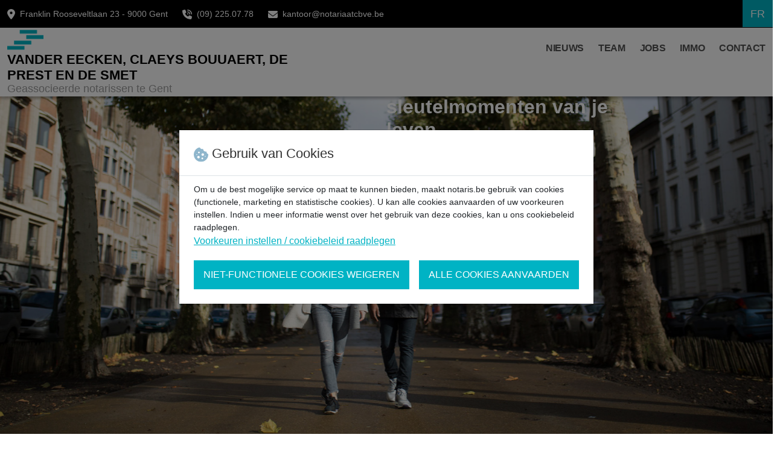

--- FILE ---
content_type: text/html; charset=UTF-8
request_url: https://notariaatcbve.be/
body_size: 23906
content:
<!DOCTYPE html>
<html lang="nl-be">
    <head>
                <meta charset="utf-8"/>
        <meta name="viewport" content="width=device-width, initial-scale=1, shrink-to-fit=no, user-scalable=yes"/>
        <meta name="verify-v1" content="oUnC+CPPa6tACDOorCrRc1HDuoMmCj6VKeemq+oEBOc=" />
        <meta property="og:image" content="https://notariaatcbve.be/assets/images/logo/website_notariskantoor_og.png" />
        <meta property="og:image:width" content="1200" />
        <meta property="og:image:height" content="630" />
                                <meta name="description" lang="nl" content="Raadpleeg de website van het notariskantoor VANDER EECKEN, CLAEYS BOUUAERT, DE PREST EN DE SMET."/>
        <meta property="og:title" content="VANDER EECKEN, CLAEYS BOUUAERT, DE PREST EN DE SMET - Geassocieerde notarissen te Gent" />
        <meta property="og:type" content="website" />
        <meta property="og:url" content="https://notariaatcbve.be/" />
        <meta property="og:description" content="Raadpleeg de website van het notariskantoor VANDER EECKEN, CLAEYS BOUUAERT, DE PREST EN DE SMET." />
                                    <link rel="alternate" hreflang="nl-be" href="https://www.notariaatcbve.be" />
                            <link rel="alternate" hreflang="fr-be" href="https://fr.notariaatcbve.be" />
                        <link rel="alternate" hreflang="x-default" href="https://www.notariaatcbve.be" />
                <title>VANDER EECKEN, CLAEYS BOUUAERT, DE PREST EN DE SMET - Geassocieerde notarissen te Gent</title>
        <link rel="stylesheet" href="/assets/sven/css/vendor/bootstrap.min.css">
        <link rel="stylesheet" href="/assets/css/sven.css" />
    </head>
                                    <body class="standard">
        <form action="/sven/taalkeuze" method="post" name="setLangForm" id="setLangForm">
            <input type="hidden" name="setLang" value="1">
            <input type="hidden" name="setLangTo" value="FR">
        </form>

                
        <header class="sticky">
	<div class="top-bar">
		<div class="container-fluid  pe-0 ">
			<div class="row">
				<div class="col-md-9 col-sm-8 col-12 text-md-start">
					<ul class="top-contact">
																		
							<li class="address-location">
								<svg style="width: auto; height: 17px" xmlns="http://www.w3.org/2000/svg" viewBox="0 0 384 512"><!--! Font Awesome Pro 6.4.0 by @fontawesome - https://fontawesome.com License - https://fontawesome.com/license (Commercial License) Copyright 2023 Fonticons, Inc. --><path d="M215.7 499.2C267 435 384 279.4 384 192C384 86 298 0 192 0S0 86 0 192c0 87.4 117 243 168.3 307.2c12.3 15.3 35.1 15.3 47.4 0zM192 128a64 64 0 1 1 0 128 64 64 0 1 1 0-128z"/></svg>

								<span>Franklin Rooseveltlaan 23									-
									9000
									Gent</span>
							</li>
						
													<li class="d-none d-md-inline">
                                <div class="d-inline-block">
									<svg style="width: auto; height: 16px" xmlns="http://www.w3.org/2000/svg" viewBox="0 0 512 512"><!--! Font Awesome Pro 6.4.0 by @fontawesome - https://fontawesome.com License - https://fontawesome.com/license (Commercial License) Copyright 2023 Fonticons, Inc. --><path d="M280 0C408.1 0 512 103.9 512 232c0 13.3-10.7 24-24 24s-24-10.7-24-24c0-101.6-82.4-184-184-184c-13.3 0-24-10.7-24-24s10.7-24 24-24zm8 192a32 32 0 1 1 0 64 32 32 0 1 1 0-64zm-32-72c0-13.3 10.7-24 24-24c75.1 0 136 60.9 136 136c0 13.3-10.7 24-24 24s-24-10.7-24-24c0-48.6-39.4-88-88-88c-13.3 0-24-10.7-24-24zM117.5 1.4c19.4-5.3 39.7 4.6 47.4 23.2l40 96c6.8 16.3 2.1 35.2-11.6 46.3L144 207.3c33.3 70.4 90.3 127.4 160.7 160.7L345 318.7c11.2-13.7 30-18.4 46.3-11.6l96 40c18.6 7.7 28.5 28 23.2 47.4l-24 88C481.8 499.9 466 512 448 512C200.6 512 0 311.4 0 64C0 46 12.1 30.2 29.5 25.4l88-24z"/></svg>
                                    <a href="tel:092250778">(09) 225.07.78</a>
                                </div>
							</li>
																			<li class="d-none d-md-inline">
                                <div class="d-inline-block">
									<svg style="width: auto; height: 16px" xmlns="http://www.w3.org/2000/svg" viewBox="0 0 512 512"><!--! Font Awesome Pro 6.4.0 by @fontawesome - https://fontawesome.com License - https://fontawesome.com/license (Commercial License) Copyright 2023 Fonticons, Inc. --><path d="M48 64C21.5 64 0 85.5 0 112c0 15.1 7.1 29.3 19.2 38.4L236.8 313.6c11.4 8.5 27 8.5 38.4 0L492.8 150.4c12.1-9.1 19.2-23.3 19.2-38.4c0-26.5-21.5-48-48-48H48zM0 176V384c0 35.3 28.7 64 64 64H448c35.3 0 64-28.7 64-64V176L294.4 339.2c-22.8 17.1-54 17.1-76.8 0L0 176z"/></svg>

                                    <a href="mailto:kantoor@notariaatcbve.be">kantoor@notariaatcbve.be</a>
                                </div>
							</li>
						
																					<li class="d-block d-sm-none top-lang-mobile m-0 float-end">
									<a href="javascript:setLanguage('fr');" title="FR">FR
									</a>
								</li>
																		</ul>
				</div>


									<div class="col-md-3 col-sm-4 col-12 text-center text-md-end d-none d-sm-block">
													<ul class="top-lang mt-md-0 float-end">
																	<li>
										<a href="javascript:setLanguage('fr');" title="FR">FR
										</a>
									</li>
															</ul>
						
						<ul class="top-social-media mt-md-0 float-end d-none d-sm-block">
																																		</ul>


					</div>
				
			</div>
		</div>
	</div>
			<div class="main-menu">
			<div class="container-fluid p-0">
				<div class="row g-0">
					<div class="col-lg-5 col-md-6 col-12">
						<div class="vcenter-start adjust-mobile-p">
							<div>
                                <a href="#startpage" class="brand-menu js-sven-navigation" title="logo">
                                                                                                            <img src="/assets/sven/img/LOGO.png" alt="logo" class="logo-icon">
                                    <div class="d-inline-block">
                                                                                                                                    <h2 class="logo-title1">VANDER EECKEN, CLAEYS BOUUAERT, DE PREST EN DE SMET</h2>
                                                                                                                                        <h3 class="logo-title2">Geassocieerde notarissen te Gent</h3>
                                                                                                                        </div>
                                </a>
							</div>
						</div>
					</div>
					<div class="col-lg-7 col-md-6 col-12">
						<nav class="navbar navbar-expand-lg ms-auto">
							<button class="navbar-toggler first-button" type="button" data-bs-toggle="collapse" data-bs-target="#navbarNav" aria-controls="navbarNav" aria-expanded="false" aria-label="Toggle navigation">
								<div class="animated-icon1">
									<span></span>
									<span></span>
									<span></span>
								</div>
							</button>
							<div class="collapse navbar-collapse justify-content-end" id="navbarNav">
								<ul class="navbar-nav main-list">
																																																								<li class="nav-item">
											<a class="nav-link js-sven-navigation " href="#news" data-type="news" title="Nieuws">
												Nieuws
											</a>
										</li>
																			<li class="nav-item">
											<a class="nav-link js-sven-navigation " href="#people" data-type="people" title="Team">
												Team
											</a>
										</li>
																			<li class="nav-item">
											<a class="nav-link js-sven-navigation " href="#jobs" data-type="jobs" title="Jobs">
												Jobs
											</a>
										</li>
																			<li class="nav-item">
											<a class="nav-link js-sven-navigation " href="#immo" data-type="immo" title="Immo">
												Immo
											</a>
										</li>
																		<li class="nav-item">
										<a class="nav-link js-sven-navigation " href="#contact" title="Contact">
											Contact
										</a>
									</li>
																	</ul>
							</div>
						</nav>
					</div>
				</div>
			</div>
		</div>
	</header>


                    <section class="hero" id="startpage">
    <div class="container-fluid p-0">
        <div class="row g-0">
            <div class="col-12">
                <div class="wrap-hero-img overlay overlay_2">
                                                                                                                                                                                                                <img src="/uploads/nl/sven/banner/643fa6b87fbc1.jpg" alt="hero" class="img-hero">
                    <div class="overlay overlay_2">
                        <div class="container cstm-container">
                            <div class="wrap-hero-info">
                                                                <h1 class="hero-title">Notariskantoor <br />VANDER EECKEN, CLAEYS BOUUAERT, DE PREST EN DE SMET<br/>Gent</h1>                                <h2 class="hero-small-content">
                                                                                                                                                                                                                                                                                                                                                                                                                                                                                                                                                                            <p>De notarissen en hun team informeren, adviseren en begeleiden je bij alle sleutelmomenten van je leven.</p>
                                </h2>                                                                                            </div>
                        </div>
                    </div>
                                    </div>
            </div>
        </div>
    </div>
</section>

        
                    
            
            
            
            
            
            
            
             
                                
            
            
            
            
            
            
            
             
                                
            
            
            
            
            
            
            
             
                                
            
            
            
            
            
            
            
             
                                
            
            
            
            
                            <section class="news std-padd" id="news">
    <div class="container cstm-container2">
        <div class="row">
            <div class="col-12 text-center">
                <div class="icon-news">
                    <svg width="52" height="52" viewBox="0 0 52 52" fill="none" xmlns="http://www.w3.org/2000/svg">
                        <path d="M50.9889 30.5842C50.3464 30.2296 49.5311 30.3076 48.7519 30.7981L34.3581 39.8619C33.9576 40.1142 33.8373 40.6433 34.0896 41.0439C34.3419 41.4445 34.871 41.5647 35.2716 41.3125L49.6654 32.2487C49.9694 32.0572 50.1358 32.0713 50.1604 32.085C50.1853 32.0987 50.2856 32.2319 50.2856 32.5911C50.2856 33.5567 49.5689 34.8549 48.7519 35.3694L34.7979 44.1562C34.056 44.6234 33.3777 44.7519 32.9369 44.5087C32.4962 44.2653 32.2435 43.623 32.2435 42.746C32.2435 40.5246 33.8316 37.6478 35.7115 36.4642L51.5997 26.4595C51.8489 26.3026 52 26.0286 52 25.7341C52 25.4396 51.8488 25.1657 51.5997 25.0088L21.0704 5.78451C20.7913 5.60874 20.436 5.60874 20.1569 5.78451L4.07538 15.911C1.79015 17.3501 0 20.5927 0 23.2932V23.7504C0 26.4509 1.79015 29.6936 4.07538 31.1326L27.9942 46.1942C28.3948 46.4465 28.924 46.3261 29.1763 45.9257C29.4285 45.5251 29.3083 44.9958 28.9077 44.7436L4.98886 29.682C3.21379 28.5644 1.71427 25.8479 1.71427 23.7504V23.2932C1.71427 21.1957 3.21379 18.4793 4.98886 17.3616L20.6136 7.52277L49.5343 25.734L34.798 35.0134C32.4043 36.5207 30.5293 39.9173 30.5293 42.746C30.5293 44.2883 31.0901 45.4473 32.1084 46.0094C32.5175 46.2353 32.9686 46.3473 33.4466 46.3473C34.1587 46.3473 34.9306 46.0986 35.7114 45.6068L49.6654 36.8201C50.9745 35.9957 51.9999 34.1381 51.9999 32.5911C51.9999 31.6704 51.6314 30.939 50.9889 30.5842Z" fill="#8fb6cc"/>
                        <path d="M40.4183 26.5913C40.7031 26.5913 40.9815 26.4494 41.1444 26.1908C41.3967 25.7902 41.2764 25.261 40.8759 25.0088L21.0704 12.5374C20.6697 12.2851 20.1406 12.4055 19.8883 12.8059C19.6361 13.2065 19.7563 13.7357 20.1569 13.988L39.9624 26.4594C40.1042 26.5486 40.2622 26.5913 40.4183 26.5913Z" fill="#8fb6cc"/>
                        <path d="M36.9916 28.866C37.277 28.866 37.5559 28.7236 37.7186 28.464C37.9701 28.063 37.8488 27.534 37.4477 27.2826L29.0808 22.0363C28.6796 21.7847 28.1507 21.9062 27.8994 22.3072C27.6478 22.7083 27.7691 23.2372 28.1702 23.4887L36.5371 28.7349C36.6786 28.8237 36.8359 28.866 36.9916 28.866Z" fill="#8fb6cc"/>
                        <path d="M25.5886 24.2922C25.1872 24.0415 24.6584 24.1637 24.4076 24.5653C24.1569 24.9669 24.2792 25.4956 24.6808 25.7464L33.1119 31.0105C33.2531 31.0986 33.4099 31.1407 33.565 31.1407C33.8508 31.1407 34.1304 30.9977 34.2929 30.7374C34.5436 30.3358 34.4213 29.8071 34.0197 29.5564L25.5886 24.2922Z" fill="#8fb6cc"/>
                        <path d="M16.5951 14.7804L9.47175 19.2665C9.22181 19.4239 9.0705 19.6989 9.07142 19.9943C9.07233 20.2897 9.22513 20.5638 9.47598 20.7198L17.9713 26.0019C18.1099 26.0881 18.2669 26.1312 18.4239 26.1312C18.5858 26.1312 18.7477 26.0853 18.8891 25.9939L20.7812 24.7711C21.1788 24.514 21.2928 23.9835 21.0359 23.5859C20.7789 23.1883 20.2483 23.0745 19.8507 23.3313L18.4151 24.2592L11.5444 19.9872L17.0529 16.5181L23.8236 20.7634L23.0342 21.2736C22.6366 21.5306 22.5227 22.0611 22.7796 22.4587C23.0366 22.8563 23.5675 22.9703 23.9647 22.7134L25.8847 21.4723C26.1308 21.3133 26.2785 21.0396 26.2766 20.7465C26.2745 20.4536 26.123 20.182 25.8748 20.0263L17.5071 14.7796C17.2282 14.6046 16.8737 14.605 16.5951 14.7804Z" fill="#8fb6cc"/>
                        <path d="M30.867 33.0106C31.1169 32.6086 30.9937 32.0801 30.5917 31.8302L22.0961 26.5478C21.6941 26.2978 21.1655 26.4211 20.9157 26.8231C20.6657 27.2252 20.7889 27.7536 21.191 28.0036L29.6865 33.2859C29.8273 33.3736 29.9838 33.4153 30.1383 33.4153C30.4247 33.4153 30.7047 33.2718 30.867 33.0106Z" fill="#8fb6cc"/>
                        <path d="M6.11733 22.0414C5.86739 22.4434 5.99059 22.9719 6.39264 23.2218L27.3613 36.2595C27.5021 36.3471 27.6586 36.3889 27.8131 36.3889C28.0995 36.3889 28.3795 36.2453 28.5418 35.9842C28.7917 35.5821 28.6685 35.0537 28.2665 34.8037L7.29777 21.766C6.89572 21.5159 6.36727 21.6393 6.11733 22.0414Z" fill="#8fb6cc"/>
                    </svg>
                </div>
                <h2 class="general-title">Nieuws van notaris.be</h2>
            </div>
            <div class="col-lg-6 col-12">
                <div class="left-part-news">
                    <div class="tab-content" id="nav-tabContent">
                                                    <div class="tab-pane fade show active" id="nav-n1" role="tabpanel"
                                aria-labelledby="nav-n1-tab">
                                                                            <div class="img-news-container">
                                            <img alt="Samenwonen in een nieuw samengesteld gezin? Zo bescherm je de erfenis van je kinderen." class="img-news" src="/uploads/news/23_09_2025.png"/>
                                        </div>
                                                                    <div class="news-box main">
                                                                        <span class="news-date">23 september 2025</span>
                                    <h4 class="news-title">Samenwonen in een nieuw samengesteld gezin? Zo bescherm je de erfenis van je kinderen.</h4>
                                    <div class="news-text">
                                                                                    <p>Beeld je in dat je na een stukgelopen relatie opnieuw de liefde vindt. Dit brengt uiteraard veel vreugde en toekomstplannen met zich mee. Gaan jullie samenwonen? Of misschien zelfs hertrouwen? Hierdoor rijzen een aantal belangrijke juridische vragen, zeker wanneer er kinderen uit een vorige relatie zijn. Voor jullie samen iets beginnen opbouwen is het belangrijk je goed te informeren zodat je een bewuste keuze kan maken.</p>
                                                                                
                                    </div>
                                    <a href="https://notaris.be/nieuws/samenwonen-in-een-nieuw-samengesteld-gezin-zo-bescherm-je-de-erfenis-van-je-kinderen" target="_blank" class="main-txt-btn" onclick="countClickAjax('news')">LEES VERDER OP NOTARIS.BE</a>
                                </div>
                            </div>
                                                    <div class="tab-pane fade " id="nav-n2" role="tabpanel"
                                aria-labelledby="nav-n2-tab">
                                                                            <div class="img-news-container">
                                            <img alt="Een testament opstellen: 6 hardnekkige misverstanden" class="img-news" src="/uploads/news/02_09_2025.png"/>
                                        </div>
                                                                    <div class="news-box main">
                                                                        <span class="news-date">2 september 2025</span>
                                    <h4 class="news-title">Een testament opstellen: 6 hardnekkige misverstanden</h4>
                                    <div class="news-text">
                                                                                    <p>Nadenken over wat er na je overlijden met je vermogen gebeurt, is voor niemand een prettig vooruitzicht. Toch kan een testament nuttig zijn om af te wijken van de wettelijke erfregels. Omdat een testament ingrijpende gevolgen heeft voor je nabestaanden, stel je het best zorgvuldig en met de juiste begeleiding op. Hier zijn een aantal misverstanden die we graag de wereld uit helpen.</p>
                                                                                
                                    </div>
                                    <a href="https://notaris.be/nieuws/een-testament-opstellen-6-hardnekkige-misverstanden" target="_blank" class="main-txt-btn" onclick="countClickAjax('news')">LEES VERDER OP NOTARIS.BE</a>
                                </div>
                            </div>
                                                    <div class="tab-pane fade " id="nav-n3" role="tabpanel"
                                aria-labelledby="nav-n3-tab">
                                                                            <div class="img-news-container">
                                            <img alt="Aangifte van nalatenschap: waarom tijdig indienen zo belangrijk is" class="img-news" src="/uploads/news/02_07_2025.png"/>
                                        </div>
                                                                    <div class="news-box main">
                                                                        <span class="news-date">2 juli 2025</span>
                                    <h4 class="news-title">Aangifte van nalatenschap: waarom tijdig indienen zo belangrijk is</h4>
                                    <div class="news-text">
                                                                                    <p>Na een overlijden komt er veel op je af. Toch is het belangrijk om snel werk te maken van de aangifte van nalatenschap. In het Vlaams Gewest moeten erfgenamen in principe binnen vier maanden na het overlijden een aangifte van nalatenschap indienen. Dat lijkt misschien ruim, maar in de praktijk blijkt die termijn vaak bijzonder krap. Want hoe krijg je in enkele maanden tijd een volledig overzicht van bankrekeningen, levensverzekeringen, onroerend goed(eren), schenkingen of een eventueel huwelijkscontract? Neem tijdig contact op met een notariskantoor. Zo krijg je professioneel advies en hulp bij het verzamelen van de nodige gegevens.Dit is de intro tekst van nieuwsbericht 3 in het Nederlands.</p>
                                                                                
                                    </div>
                                    <a href="https://notaris.be/nieuws/aangifte-van-nalatenschap-waarom-tijdig-indienen-zo-belangrijk-is" target="_blank" class="main-txt-btn" onclick="countClickAjax('news')">LEES VERDER OP NOTARIS.BE</a>
                                </div>
                            </div>
                                                    <div class="tab-pane fade " id="nav-n4" role="tabpanel"
                                aria-labelledby="nav-n4-tab">
                                                                            <div class="img-news-container">
                                            <img alt="Is wettelijk samenwonen hetzelfde als trouwen? Vijf verschillen op een rij" class="img-news" src="/uploads/news/06_05_2025.jpg"/>
                                        </div>
                                                                    <div class="news-box main">
                                                                        <span class="news-date">6 mei 2025</span>
                                    <h4 class="news-title">Is wettelijk samenwonen hetzelfde als trouwen? Vijf verschillen op een rij</h4>
                                    <div class="news-text">
                                                                                    <p>Er ontstaat vaak verwarring over wat wettelijk samenwonen en trouwen precies inhouden. Toch is het niet juist om wettelijke samenwoning gelijk te stellen aan het huwelijk. Lees verder en ontdek enkele grote verschillen tussen de wettelijke samenwoning en het huwelijk!</p>
                                                                                
                                    </div>
                                    <a href="https://notaris.be/nieuws/wettelijk-samenwonen-hetzelfde-als-trouwen-vijf-verschillen-op-een-rij" target="_blank" class="main-txt-btn" onclick="countClickAjax('news')">LEES VERDER OP NOTARIS.BE</a>
                                </div>
                            </div>
                                            </div>
                </div>
            </div>
            <div class="col-lg-6 col-12">
                <div class="right-part-news">
                    <nav>
                        <div class="nav nav-tabs" id="nav-tab" role="tablist">
                                                            <a class="nav-link active" id="nav-n1-tab"
                                    data-bs-toggle="tab" href="#nav-n1" role="tab" aria-controls="nav-n1"
                                   aria-selected="true">
                                    <div class="news-box">
                                                                                <span class="news-date">23 september 2025</span>
                                        <h4 class="news-title">Samenwonen in een nieuw samengesteld gezin? Zo bescherm je de erfenis van je kinderen.</h4>
                                    </div>
                                </a>
                                                            <a class="nav-link " id="nav-n2-tab"
                                    data-bs-toggle="tab" href="#nav-n2" role="tab" aria-controls="nav-n2"
                                   aria-selected="true">
                                    <div class="news-box">
                                                                                <span class="news-date">2 september 2025</span>
                                        <h4 class="news-title">Een testament opstellen: 6 hardnekkige misverstanden</h4>
                                    </div>
                                </a>
                                                            <a class="nav-link " id="nav-n3-tab"
                                    data-bs-toggle="tab" href="#nav-n3" role="tab" aria-controls="nav-n3"
                                   aria-selected="true">
                                    <div class="news-box">
                                                                                <span class="news-date">2 juli 2025</span>
                                        <h4 class="news-title">Aangifte van nalatenschap: waarom tijdig indienen zo belangrijk is</h4>
                                    </div>
                                </a>
                                                            <a class="nav-link " id="nav-n4-tab"
                                    data-bs-toggle="tab" href="#nav-n4" role="tab" aria-controls="nav-n4"
                                   aria-selected="true">
                                    <div class="news-box">
                                                                                <span class="news-date">6 mei 2025</span>
                                        <h4 class="news-title">Is wettelijk samenwonen hetzelfde als trouwen? Vijf verschillen op een rij</h4>
                                    </div>
                                </a>
                                                    </div>
                    </nav>

                    <a href="https://notaris.be/nieuws-pers" target="_blank" class="main-btn" title="MEER NIEUWS OP NOTARIS.BE" onclick="countClickAjax('news')">
                        MEER NIEUWS OP NOTARIS.BE
                        <img src="/assets/sven/img/arrow-circle-broken-left.svg" alt="arrow" class="icon-arrow-btn">
                    </a>
                </div>
            </div>
                    </div>
    </div>
</section>

            
            
            
             
                                
            
                            	


<section class="team std-padd team-style2" id="people">
		<div class="container cstm-container2">
			<div class="row">
				<div class="col-12 text-center">
                    <div class="icon-team">
                        <svg width="52" height="52" viewBox="0 0 52 52" fill="none" xmlns="http://www.w3.org/2000/svg">
                            <path d="M18.6214 39.2063C18.2015 39.2063 17.8611 39.5466 17.8611 39.9666V43.9706C17.8611 44.3905 18.2015 44.7309 18.6214 44.7309C19.0413 44.7309 19.3817 44.3905 19.3817 43.9706V39.9666C19.3817 39.5466 19.0413 39.2063 18.6214 39.2063Z" fill="#8fb6cc"/>
                            <path d="M33.3382 39.2063C32.9183 39.2063 32.5779 39.5466 32.5779 39.9666V43.9706C32.5779 44.3905 32.9183 44.7309 33.3382 44.7309C33.758 44.7309 34.0985 44.3905 34.0985 43.9706V39.9666C34.0985 39.5466 33.758 39.2063 33.3382 39.2063Z" fill="#8fb6cc"/>
                            <path d="M48.1113 36.552L45.5655 35.5307V34.8805C46.0653 34.6027 46.514 34.2413 46.8916 33.8148C48.5019 34.0048 50.0426 33.362 51.04 32.0688C52.0715 30.7315 52.2861 29.0081 51.6142 27.4587L50.471 24.8228C50.3851 24.6247 50.326 24.4158 50.2951 24.2021C50.0488 22.4899 49.1931 20.9231 47.8857 19.7904C46.5783 18.6576 44.9057 18.0338 43.1759 18.0338C41.4461 18.0338 39.7735 18.6576 38.4661 19.7904C37.1588 20.9231 36.303 22.4898 36.0567 24.2021C36.0259 24.4159 35.9668 24.6248 35.8808 24.8228L34.7377 27.4587C34.0658 29.008 34.2804 30.7314 35.3119 32.0688C36.1942 33.2128 37.5015 33.8503 38.906 33.8502C39.0872 33.8502 39.2702 33.8395 39.4541 33.8179C39.7967 34.2065 40.1985 34.5411 40.6461 34.8075V35.5306L38.1004 36.552C37.9345 36.6186 37.7725 36.6939 37.6146 36.7772C37.122 35.8713 36.4188 35.0791 35.5437 34.4772L32.228 32.1969C32.2471 31.7781 32.0797 31.3563 31.7386 31.0669L30.3912 29.9236C30.2635 29.8151 30.12 29.7332 29.9683 29.6776V28.1384C31.3925 27.1054 32.4023 25.5359 32.6983 23.7285H32.7794C34.2291 23.7285 35.4084 22.5491 35.4084 21.0996C35.4084 20.4807 35.1929 19.9114 34.8337 19.4619L35.3772 15.5985C35.7689 12.8134 33.8245 10.2111 31.0425 9.79729L30.9344 9.78127C30.0448 8.32942 28.6671 7.28195 27.014 6.81321L26.815 6.75674C24.6234 6.13534 22.2791 6.50626 20.3832 7.77462C20.0342 8.00808 19.9405 8.48026 20.174 8.82919C20.4074 9.17811 20.8795 9.27188 21.2286 9.03832C22.7534 8.01831 24.6383 7.71998 26.4002 8.21964L26.5992 8.2761C27.9824 8.66831 29.1179 9.58238 29.7965 10.8499C30.2633 11.722 30.4694 12.6811 30.4099 13.6405L29.8945 13.1975C29.4234 12.7926 28.7308 12.7819 28.2476 13.1721L27.5716 13.7182H23.7125C21.2083 13.7182 19.1709 15.7556 19.1709 18.2598V18.4709C18.9693 18.4717 18.7732 18.4958 18.5847 18.5397C17.7251 16.1199 17.9675 13.3936 19.2594 11.1636C19.4699 10.8002 19.346 10.3351 18.9827 10.1245C18.6193 9.91417 18.1543 10.0379 17.9437 10.4013C16.3814 13.0984 16.128 16.4143 17.2512 19.3164C16.8175 19.7853 16.5518 20.4119 16.5518 21.0996C16.5518 22.5491 17.7311 23.7285 19.1807 23.7285H19.2618C19.5578 25.5359 20.5677 27.1054 21.9919 28.1384V29.6776C21.8402 29.7331 21.6967 29.8151 21.5691 29.9235L20.2216 31.0669C19.8805 31.3563 19.713 31.7782 19.7322 32.1969L16.4164 34.4772C15.7426 34.9406 15.1705 35.5168 14.718 36.1709C14.4247 36.0089 14.1191 35.8705 13.8026 35.7584L11.5513 34.961V34.3618C12.698 33.6533 13.5224 32.4723 13.752 31.0924H14.0922C15.4261 31.0924 16.5113 30.0072 16.5113 28.6734C16.5113 28.0745 16.2922 27.5263 15.9304 27.1033L16.0661 25.4965C16.2547 23.1826 15.2451 20.9877 13.3652 19.6256C11.4852 18.2632 9.08504 17.9872 6.94488 18.887L5.42948 19.5241C3.08303 20.0421 1.51471 22.2905 1.84974 24.6788L2.18873 27.0955C1.82298 27.5195 1.60107 28.0708 1.60107 28.6734C1.60107 30.0072 2.68626 31.0924 4.02021 31.0924H4.36041C4.57512 32.3828 5.31016 33.4988 6.34233 34.2176V34.961L4.09107 35.7583C3.7758 35.87 3.4652 36.0099 3.16798 36.1743C2.8005 36.3774 2.6673 36.84 2.87045 37.2075C3.00913 37.4584 3.26874 37.6 3.53646 37.6C3.66084 37.6 3.78705 37.5694 3.90363 37.5049C4.12796 37.3808 4.36183 37.2754 4.59853 37.1915L6.54385 36.5025C6.93778 37.4414 7.86635 38.1026 8.94667 38.1026C10.027 38.1026 10.9555 37.4414 11.3495 36.5025L13.2948 37.1917C13.5395 37.2782 13.7757 37.386 14.0021 37.5125C13.7001 38.2781 13.5382 39.103 13.5382 39.9496V44.46C13.5382 44.88 13.8786 45.2203 14.2985 45.2203C14.7184 45.2203 15.0588 44.88 15.0588 44.46V39.9496C15.0588 38.2631 15.8884 36.6858 17.2779 35.7302L20.4443 33.5525L21.7422 35.2878C22.0212 35.6608 22.4586 35.871 22.9098 35.871C23.0503 35.871 23.1922 35.8506 23.331 35.8083L25.2197 35.2336V44.7783C25.2197 45.1983 25.5601 45.5386 25.9799 45.5386C26.3998 45.5386 26.7402 45.1983 26.7402 44.7783V35.2336L28.6291 35.8084C28.7679 35.8506 28.9096 35.871 29.0501 35.871C29.5012 35.871 29.9387 35.6607 30.2177 35.2878L31.5154 33.5525L34.6819 35.7302C36.0715 36.6858 36.901 38.2631 36.901 39.9496V44.46C36.901 44.88 37.2414 45.2203 37.6613 45.2203C38.0812 45.2203 38.4216 44.88 38.4216 44.46V39.9496C38.4216 39.3508 38.3404 38.7627 38.1863 38.1987C38.3404 38.1088 38.5007 38.0299 38.6664 37.9634L40.874 37.0776C41.2651 37.9194 42.1181 38.5048 43.1058 38.5048C44.0934 38.5048 44.9465 37.9195 45.3376 37.0777L47.5452 37.9634C48.9412 38.5234 49.8431 39.8571 49.8431 41.3612V42.6481C49.8431 43.0681 50.1835 43.4084 50.6034 43.4084C51.0233 43.4084 51.3637 43.0681 51.3637 42.6481V41.3612C51.3636 39.2324 50.0869 37.3447 48.1113 36.552ZM18.072 21.0995C18.072 20.4917 18.564 19.997 19.1706 19.9916V22.2072C18.5641 22.2019 18.072 21.7073 18.072 21.0995ZM14.092 29.5717H13.8175V27.7746H14.092C14.5875 27.7746 14.9905 28.1778 14.9905 28.6732C14.9905 29.1686 14.5875 29.5717 14.092 29.5717ZM3.12145 28.6733C3.12145 28.1778 3.5245 27.7747 4.02 27.7747H4.29452V29.5718H4.02C3.5246 29.5717 3.12145 29.1687 3.12145 28.6733ZM5.21791 23.9105C4.71359 24.607 4.40866 25.4089 4.32138 26.2541H4.02C3.88052 26.2541 3.74407 26.2666 3.61097 26.2893L3.35541 24.4674C3.12814 22.8475 4.20592 21.3234 5.80901 20.9977C5.85807 20.9878 5.90612 20.973 5.95235 20.9535L7.53415 20.2884C9.18063 19.5962 11.0268 19.8087 12.4729 20.8565C13.9189 21.9045 14.6957 23.5927 14.5507 25.3704L14.4734 26.2843C14.3492 26.2645 14.2218 26.254 14.092 26.254H13.8108C13.7453 25.6093 13.1994 25.1045 12.5378 25.1045H10.6604C9.32235 25.1045 7.99833 24.6592 6.93231 23.8507L6.7172 23.6876C6.49134 23.5163 6.20081 23.4419 5.92072 23.4837C5.64033 23.5254 5.38416 23.681 5.21791 23.9105ZM6.44948 24.8024C6.44927 24.8027 6.44917 24.8029 6.44907 24.8031C6.44917 24.8029 6.44938 24.8027 6.44948 24.8024ZM5.81519 26.7601C5.81519 26.2103 5.94769 25.6789 6.20142 25.2004C7.49624 26.1208 9.07044 26.6253 10.6605 26.6253H12.2969V30.3085C12.2969 32.0956 10.843 33.5495 9.05605 33.5495C7.26907 33.5495 5.81519 32.0956 5.81519 30.3085V26.7601ZM8.94656 36.582C8.34888 36.582 7.8627 36.0957 7.8627 35.4981V34.9185C8.24416 35.0173 8.64407 35.07 9.05605 35.07C9.38996 35.07 9.71577 35.0352 10.0305 34.9694V35.4981C10.0305 36.0957 9.54425 36.582 8.94656 36.582ZM32.789 22.2072V19.9916C33.3956 19.9969 33.8875 20.4917 33.8875 21.0995C33.8875 21.7073 33.3956 22.2019 32.789 22.2072ZM33.8711 15.3864L33.4259 18.5512C33.2219 18.4994 33.0085 18.4716 32.7889 18.4707V18.4092C32.7889 17.1834 32.4097 16.0044 31.7231 15.0191C32.0225 13.8661 32.012 12.6791 31.7021 11.5508C33.1706 12.1776 34.1032 13.7364 33.8711 15.3864ZM20.6913 22.6244V18.2596C20.6913 16.5937 22.0465 15.2386 23.7123 15.2386H27.8401C28.014 15.2386 28.1825 15.179 28.3178 15.0698L29.051 14.4775L29.7321 15.0629C30.7084 15.9021 31.2683 17.1219 31.2683 18.4092V22.6243C31.2683 25.5405 28.8959 27.9129 25.9797 27.9129C23.0636 27.9129 20.6913 25.5405 20.6913 22.6244ZM25.9798 29.4336C26.8501 29.4336 27.6818 29.2677 28.4475 28.9689V29.9431L25.9798 31.153L23.5121 29.9431V28.9689C24.2778 29.2676 25.1096 29.4336 25.9798 29.4336ZM22.9322 34.3401L21.2944 32.1503L22.4903 31.1355L25.2194 32.4736V33.6439L22.9322 34.3401ZM29.0274 34.3401L26.7401 33.644V32.4737L29.4692 31.1356L30.6651 32.1504L29.0274 34.3401ZM36.5158 31.1402C35.8275 30.2477 35.6842 29.0977 36.1327 28.0637L37.2758 25.4279C37.4155 25.1059 37.5117 24.7664 37.5616 24.4187C37.9607 21.6457 40.3743 19.5545 43.1759 19.5545C45.9775 19.5545 48.3911 21.6457 48.7901 24.4187C48.8401 24.7663 48.9363 25.1058 49.0759 25.4279L50.219 28.0637C50.6674 29.0976 50.5242 30.2477 49.8359 31.1402C49.3262 31.8009 48.604 32.2077 47.8112 32.3053C47.9749 31.88 48.0817 31.4265 48.1209 30.954C48.1556 30.5355 47.8444 30.1681 47.426 30.1334C47.008 30.0995 46.6403 30.41 46.6055 30.8284C46.459 32.597 44.9525 33.9824 43.1759 33.9824C41.2775 33.9824 39.7332 32.4381 39.7332 30.5397V26.8925C39.7332 26.0838 39.9712 25.2884 40.4097 24.6133C41.3935 25.3642 42.6062 25.7937 43.845 25.8265L46.6186 25.8997V27.651C46.6186 28.0709 46.959 28.4112 47.3789 28.4112C47.7988 28.4112 48.1392 28.0709 48.1392 27.651V25.6938C48.1392 24.9787 47.5792 24.4038 46.8644 24.3851L43.885 24.3066C42.9202 24.2811 41.9768 23.9316 41.2284 23.3229L41.0319 23.163C40.8002 22.9746 40.5091 22.8882 40.212 22.9201C39.9151 22.9519 39.6488 23.0979 39.4624 23.3309C38.6564 24.3379 38.2123 25.6028 38.2123 26.8928V30.54C38.2123 31.1612 38.328 31.7555 38.5373 32.3039C37.746 32.2056 37.0248 31.8001 36.5158 31.1402ZM43.1057 36.9841C42.5878 36.9841 42.1664 36.5628 42.1664 36.0448V35.3996C42.4925 35.4672 42.83 35.5031 43.1758 35.5031C43.4716 35.5031 43.7618 35.4753 44.0449 35.4242V36.0449C44.045 36.5628 43.6236 36.9841 43.1057 36.9841Z" fill="#8fb6cc"/>
                            <path d="M1.62955 38.5191C1.25164 38.3357 0.796984 38.4941 0.613907 38.872C0.206595 39.7135 0 40.6134 0 41.547V43.9706C0 44.3905 0.340406 44.7309 0.760287 44.7309C1.18017 44.7309 1.52057 44.3905 1.52057 43.9706V41.547C1.52057 40.8449 1.67598 40.1679 1.98263 39.5346C2.1656 39.1567 2.00756 38.702 1.62955 38.5191Z" fill="#8fb6cc"/>
                        </svg>
                    </div>
					<h2 class="general-title">Team</h2>
					<h6 class="general-subtitle">
						Ons team begeleidt je met veel plezier bij je belangrijkste juridische projecten. Heb je een vraag? Aarzel niet om contact op te nemen met het kantoor.
					</h6>
					<a onclick="countClickAjax('people')" href="#team-s2" title="Bekijk onze medewerkers" class="main-btn collapse-team-s2" data-bs-toggle="collapse" role="button" aria-expanded="false" aria-controls="team-s2">Bekijk onze medewerkers
						<img src="/assets/sven/img/arrow-circle-broken-left.png" alt="arrow-circle-broken-left" class="icon-main-btn"></a>
				</div>
				<div class="col-12">
					<div class="collapse" id="team-s2">
						<div class="row">
							<div class="col-12 text-center">
								<button class="main-btn opened" aria-label="Close">Sluiten
									<img src="/assets/sven/img/arrow-circle-broken-left.png" alt="arrow-circle-broken-left" class="icon-main-btn"></button>
							</div>

															<div class="col-lg-6 col-12">
									<div class="box-team-s2">
										
										<div>
											<div class="wrap-info-member">
												<h5 class="name-member">Stéphane VANDER EECKEN</h5>
												<div class="mh-info-member-s2">
													<span class="info-member-l">
																													Notaris<br/>
																											</span>
													<span class="info-member-f">
																											</span>

																									</div>
											</div>
											<ul class="contact-member">
												<li>
													
																											<a href="mailto:stephane.vandereecken@belnot.be">
															<svg style="width: auto; height: 17px" xmlns="http://www.w3.org/2000/svg" viewBox="0 0 512 512"><!--! Font Awesome Pro 6.4.0 by @fontawesome - https://fontawesome.com License - https://fontawesome.com/license (Commercial License) Copyright 2023 Fonticons, Inc. --><path d="M48 64C21.5 64 0 85.5 0 112c0 15.1 7.1 29.3 19.2 38.4L236.8 313.6c11.4 8.5 27 8.5 38.4 0L492.8 150.4c12.1-9.1 19.2-23.3 19.2-38.4c0-26.5-21.5-48-48-48H48zM0 176V384c0 35.3 28.7 64 64 64H448c35.3 0 64-28.7 64-64V176L294.4 339.2c-22.8 17.1-54 17.1-76.8 0L0 176z"/></svg>
															stephane.vandereecken@belnot.be
														</a>
																									</li>
											</ul>

																					</div>
									</div>
								</div>
															<div class="col-lg-6 col-12">
									<div class="box-team-s2">
										
										<div>
											<div class="wrap-info-member">
												<h5 class="name-member">Julie DE PREST</h5>
												<div class="mh-info-member-s2">
													<span class="info-member-l">
																													Notaris<br/>
																											</span>
													<span class="info-member-f">
																											</span>

																									</div>
											</div>
											<ul class="contact-member">
												<li>
													
																											<a href="mailto:julie.deprest@belnot.be">
															<svg style="width: auto; height: 17px" xmlns="http://www.w3.org/2000/svg" viewBox="0 0 512 512"><!--! Font Awesome Pro 6.4.0 by @fontawesome - https://fontawesome.com License - https://fontawesome.com/license (Commercial License) Copyright 2023 Fonticons, Inc. --><path d="M48 64C21.5 64 0 85.5 0 112c0 15.1 7.1 29.3 19.2 38.4L236.8 313.6c11.4 8.5 27 8.5 38.4 0L492.8 150.4c12.1-9.1 19.2-23.3 19.2-38.4c0-26.5-21.5-48-48-48H48zM0 176V384c0 35.3 28.7 64 64 64H448c35.3 0 64-28.7 64-64V176L294.4 339.2c-22.8 17.1-54 17.1-76.8 0L0 176z"/></svg>
															julie.deprest@belnot.be
														</a>
																									</li>
											</ul>

																					</div>
									</div>
								</div>
															<div class="col-lg-6 col-12">
									<div class="box-team-s2">
										
										<div>
											<div class="wrap-info-member">
												<h5 class="name-member">Thomas DE SMET</h5>
												<div class="mh-info-member-s2">
													<span class="info-member-l">
																													Notaris<br/>
																											</span>
													<span class="info-member-f">
																											</span>

																									</div>
											</div>
											<ul class="contact-member">
												<li>
													
																											<a href="mailto:thomas.desmet@belnot.be">
															<svg style="width: auto; height: 17px" xmlns="http://www.w3.org/2000/svg" viewBox="0 0 512 512"><!--! Font Awesome Pro 6.4.0 by @fontawesome - https://fontawesome.com License - https://fontawesome.com/license (Commercial License) Copyright 2023 Fonticons, Inc. --><path d="M48 64C21.5 64 0 85.5 0 112c0 15.1 7.1 29.3 19.2 38.4L236.8 313.6c11.4 8.5 27 8.5 38.4 0L492.8 150.4c12.1-9.1 19.2-23.3 19.2-38.4c0-26.5-21.5-48-48-48H48zM0 176V384c0 35.3 28.7 64 64 64H448c35.3 0 64-28.7 64-64V176L294.4 339.2c-22.8 17.1-54 17.1-76.8 0L0 176z"/></svg>
															thomas.desmet@belnot.be
														</a>
																									</li>
											</ul>

																					</div>
									</div>
								</div>
															<div class="col-lg-6 col-12">
									<div class="box-team-s2">
										
										<div>
											<div class="wrap-info-member">
												<h5 class="name-member">Fabienne CLAEYS BOUUAERT</h5>
												<div class="mh-info-member-s2">
													<span class="info-member-l">
																													Erenotaris<br/>
																											</span>
													<span class="info-member-f">
																											</span>

																									</div>
											</div>
											<ul class="contact-member">
												<li>
													
																									</li>
											</ul>

																					</div>
									</div>
								</div>
															<div class="col-lg-6 col-12">
									<div class="box-team-s2">
										
										<div>
											<div class="wrap-info-member">
												<h5 class="name-member">Elke ROMBAUT</h5>
												<div class="mh-info-member-s2">
													<span class="info-member-l">
																													Master in het notariaat<br/>
																											</span>
													<span class="info-member-f">
																											</span>

																									</div>
											</div>
											<ul class="contact-member">
												<li>
																											<a href="tel:092352855">
															<svg style="width: auto; height: 17px" xmlns="http://www.w3.org/2000/svg" viewBox="0 0 512 512"><!--! Font Awesome Pro 6.4.0 by @fontawesome - https://fontawesome.com License - https://fontawesome.com/license (Commercial License) Copyright 2023 Fonticons, Inc. --><path d="M164.9 24.6c-7.7-18.6-28-28.5-47.4-23.2l-88 24C12.1 30.2 0 46 0 64C0 311.4 200.6 512 448 512c18 0 33.8-12.1 38.6-29.5l24-88c5.3-19.4-4.6-39.7-23.2-47.4l-96-40c-16.3-6.8-35.2-2.1-46.3 11.6L304.7 368C234.3 334.7 177.3 277.7 144 207.3L193.3 167c13.7-11.2 18.4-30 11.6-46.3l-40-96z"/></svg>
															09 235 28 55
														</a>
													
																											<a href="mailto:elke@notariaatcbve.be">
															<svg style="width: auto; height: 17px" xmlns="http://www.w3.org/2000/svg" viewBox="0 0 512 512"><!--! Font Awesome Pro 6.4.0 by @fontawesome - https://fontawesome.com License - https://fontawesome.com/license (Commercial License) Copyright 2023 Fonticons, Inc. --><path d="M48 64C21.5 64 0 85.5 0 112c0 15.1 7.1 29.3 19.2 38.4L236.8 313.6c11.4 8.5 27 8.5 38.4 0L492.8 150.4c12.1-9.1 19.2-23.3 19.2-38.4c0-26.5-21.5-48-48-48H48zM0 176V384c0 35.3 28.7 64 64 64H448c35.3 0 64-28.7 64-64V176L294.4 339.2c-22.8 17.1-54 17.1-76.8 0L0 176z"/></svg>
															elke@notariaatcbve.be
														</a>
																									</li>
											</ul>

																					</div>
									</div>
								</div>
															<div class="col-lg-6 col-12">
									<div class="box-team-s2">
										
										<div>
											<div class="wrap-info-member">
												<h5 class="name-member">Melissa SADAOUI</h5>
												<div class="mh-info-member-s2">
													<span class="info-member-l">
																													Notarieel medewerkster<br/>
																											</span>
													<span class="info-member-f">
																											</span>

																									</div>
											</div>
											<ul class="contact-member">
												<li>
																											<a href="tel:092352852">
															<svg style="width: auto; height: 17px" xmlns="http://www.w3.org/2000/svg" viewBox="0 0 512 512"><!--! Font Awesome Pro 6.4.0 by @fontawesome - https://fontawesome.com License - https://fontawesome.com/license (Commercial License) Copyright 2023 Fonticons, Inc. --><path d="M164.9 24.6c-7.7-18.6-28-28.5-47.4-23.2l-88 24C12.1 30.2 0 46 0 64C0 311.4 200.6 512 448 512c18 0 33.8-12.1 38.6-29.5l24-88c5.3-19.4-4.6-39.7-23.2-47.4l-96-40c-16.3-6.8-35.2-2.1-46.3 11.6L304.7 368C234.3 334.7 177.3 277.7 144 207.3L193.3 167c13.7-11.2 18.4-30 11.6-46.3l-40-96z"/></svg>
															09 235 28 52
														</a>
													
																											<a href="mailto:melissa@notariaatcbve.be">
															<svg style="width: auto; height: 17px" xmlns="http://www.w3.org/2000/svg" viewBox="0 0 512 512"><!--! Font Awesome Pro 6.4.0 by @fontawesome - https://fontawesome.com License - https://fontawesome.com/license (Commercial License) Copyright 2023 Fonticons, Inc. --><path d="M48 64C21.5 64 0 85.5 0 112c0 15.1 7.1 29.3 19.2 38.4L236.8 313.6c11.4 8.5 27 8.5 38.4 0L492.8 150.4c12.1-9.1 19.2-23.3 19.2-38.4c0-26.5-21.5-48-48-48H48zM0 176V384c0 35.3 28.7 64 64 64H448c35.3 0 64-28.7 64-64V176L294.4 339.2c-22.8 17.1-54 17.1-76.8 0L0 176z"/></svg>
															melissa@notariaatcbve.be
														</a>
																									</li>
											</ul>

																					</div>
									</div>
								</div>
															<div class="col-lg-6 col-12">
									<div class="box-team-s2">
										
										<div>
											<div class="wrap-info-member">
												<h5 class="name-member">Anke TEUNISSEN</h5>
												<div class="mh-info-member-s2">
													<span class="info-member-l">
																													Master in de rechten<br/>
																											</span>
													<span class="info-member-f">
																											</span>

																									</div>
											</div>
											<ul class="contact-member">
												<li>
																											<a href="tel:092352858">
															<svg style="width: auto; height: 17px" xmlns="http://www.w3.org/2000/svg" viewBox="0 0 512 512"><!--! Font Awesome Pro 6.4.0 by @fontawesome - https://fontawesome.com License - https://fontawesome.com/license (Commercial License) Copyright 2023 Fonticons, Inc. --><path d="M164.9 24.6c-7.7-18.6-28-28.5-47.4-23.2l-88 24C12.1 30.2 0 46 0 64C0 311.4 200.6 512 448 512c18 0 33.8-12.1 38.6-29.5l24-88c5.3-19.4-4.6-39.7-23.2-47.4l-96-40c-16.3-6.8-35.2-2.1-46.3 11.6L304.7 368C234.3 334.7 177.3 277.7 144 207.3L193.3 167c13.7-11.2 18.4-30 11.6-46.3l-40-96z"/></svg>
															09 235 28 58
														</a>
													
																											<a href="mailto:anke@notariaatcbve.be">
															<svg style="width: auto; height: 17px" xmlns="http://www.w3.org/2000/svg" viewBox="0 0 512 512"><!--! Font Awesome Pro 6.4.0 by @fontawesome - https://fontawesome.com License - https://fontawesome.com/license (Commercial License) Copyright 2023 Fonticons, Inc. --><path d="M48 64C21.5 64 0 85.5 0 112c0 15.1 7.1 29.3 19.2 38.4L236.8 313.6c11.4 8.5 27 8.5 38.4 0L492.8 150.4c12.1-9.1 19.2-23.3 19.2-38.4c0-26.5-21.5-48-48-48H48zM0 176V384c0 35.3 28.7 64 64 64H448c35.3 0 64-28.7 64-64V176L294.4 339.2c-22.8 17.1-54 17.1-76.8 0L0 176z"/></svg>
															anke@notariaatcbve.be
														</a>
																									</li>
											</ul>

																					</div>
									</div>
								</div>
															<div class="col-lg-6 col-12">
									<div class="box-team-s2">
										
										<div>
											<div class="wrap-info-member">
												<h5 class="name-member">Sabine VAN DEN BOSSCHE</h5>
												<div class="mh-info-member-s2">
													<span class="info-member-l">
																													Notarieel medewerkster<br/>
																											</span>
													<span class="info-member-f">
																											</span>

																									</div>
											</div>
											<ul class="contact-member">
												<li>
																											<a href="tel:092250778">
															<svg style="width: auto; height: 17px" xmlns="http://www.w3.org/2000/svg" viewBox="0 0 512 512"><!--! Font Awesome Pro 6.4.0 by @fontawesome - https://fontawesome.com License - https://fontawesome.com/license (Commercial License) Copyright 2023 Fonticons, Inc. --><path d="M164.9 24.6c-7.7-18.6-28-28.5-47.4-23.2l-88 24C12.1 30.2 0 46 0 64C0 311.4 200.6 512 448 512c18 0 33.8-12.1 38.6-29.5l24-88c5.3-19.4-4.6-39.7-23.2-47.4l-96-40c-16.3-6.8-35.2-2.1-46.3 11.6L304.7 368C234.3 334.7 177.3 277.7 144 207.3L193.3 167c13.7-11.2 18.4-30 11.6-46.3l-40-96z"/></svg>
															09 225 07 78
														</a>
													
																											<a href="mailto:sabine@notariaatcbve.be">
															<svg style="width: auto; height: 17px" xmlns="http://www.w3.org/2000/svg" viewBox="0 0 512 512"><!--! Font Awesome Pro 6.4.0 by @fontawesome - https://fontawesome.com License - https://fontawesome.com/license (Commercial License) Copyright 2023 Fonticons, Inc. --><path d="M48 64C21.5 64 0 85.5 0 112c0 15.1 7.1 29.3 19.2 38.4L236.8 313.6c11.4 8.5 27 8.5 38.4 0L492.8 150.4c12.1-9.1 19.2-23.3 19.2-38.4c0-26.5-21.5-48-48-48H48zM0 176V384c0 35.3 28.7 64 64 64H448c35.3 0 64-28.7 64-64V176L294.4 339.2c-22.8 17.1-54 17.1-76.8 0L0 176z"/></svg>
															sabine@notariaatcbve.be
														</a>
																									</li>
											</ul>

																					</div>
									</div>
								</div>
															<div class="col-lg-6 col-12">
									<div class="box-team-s2">
										
										<div>
											<div class="wrap-info-member">
												<h5 class="name-member">Kaat VAN MARCKE</h5>
												<div class="mh-info-member-s2">
													<span class="info-member-l">
																													Master in de rechten<br/>
																											</span>
													<span class="info-member-f">
																											</span>

																									</div>
											</div>
											<ul class="contact-member">
												<li>
																											<a href="tel:092352851">
															<svg style="width: auto; height: 17px" xmlns="http://www.w3.org/2000/svg" viewBox="0 0 512 512"><!--! Font Awesome Pro 6.4.0 by @fontawesome - https://fontawesome.com License - https://fontawesome.com/license (Commercial License) Copyright 2023 Fonticons, Inc. --><path d="M164.9 24.6c-7.7-18.6-28-28.5-47.4-23.2l-88 24C12.1 30.2 0 46 0 64C0 311.4 200.6 512 448 512c18 0 33.8-12.1 38.6-29.5l24-88c5.3-19.4-4.6-39.7-23.2-47.4l-96-40c-16.3-6.8-35.2-2.1-46.3 11.6L304.7 368C234.3 334.7 177.3 277.7 144 207.3L193.3 167c13.7-11.2 18.4-30 11.6-46.3l-40-96z"/></svg>
															09 235 28 51
														</a>
													
																											<a href="mailto:kaat@notariaatcbve.be">
															<svg style="width: auto; height: 17px" xmlns="http://www.w3.org/2000/svg" viewBox="0 0 512 512"><!--! Font Awesome Pro 6.4.0 by @fontawesome - https://fontawesome.com License - https://fontawesome.com/license (Commercial License) Copyright 2023 Fonticons, Inc. --><path d="M48 64C21.5 64 0 85.5 0 112c0 15.1 7.1 29.3 19.2 38.4L236.8 313.6c11.4 8.5 27 8.5 38.4 0L492.8 150.4c12.1-9.1 19.2-23.3 19.2-38.4c0-26.5-21.5-48-48-48H48zM0 176V384c0 35.3 28.7 64 64 64H448c35.3 0 64-28.7 64-64V176L294.4 339.2c-22.8 17.1-54 17.1-76.8 0L0 176z"/></svg>
															kaat@notariaatcbve.be
														</a>
																									</li>
											</ul>

																					</div>
									</div>
								</div>
							
							<div class="col-12 text-center">
								<button id="teamCloseBtn" class="main-btn opened" aria-label="Close">Sluiten
									<img src="/assets/sven/img/arrow-circle-broken-left.png" alt="arrow-circle-broken-left" class="icon-main-btn"></button>

							</div>
						</div>
					</div>
				</div>
			</div>
		</div>
	</section>


            
            
            
            
            
            
             
                                                
<style>
.vacatures-slider .slick-list {
    max-width: 100% !important;
    margin: 0 !important;
}
</style>

    

<section class="vacatures std-padd" id="jobs">
	<div class="container cstm-container2">
		<div class="bg-vac">
			<div class="row">
				<div class="col-md-7 col-12 order-second order-md-first">
					<div class="wrap-vac">
						<h2 class="title-vac">Klaar om deel uit te maken van ons team? Neem contact op.</h2>

						<div class="vacatures-slider">
                                                            <div class="slide">
                                    <div class="align-vac  align-vac-single ">
                                        <a class="name-vac-link" href="https://notaris.jobs/careers/job/61798" target="_blank">
                                            <h3 class="name-vac">Notarieel medewerker of jurist</h3>
                                        </a>
                                    </div>
                                </div>
                            						</div>

                        						    <a href="https://notaris.jobs/careers/tracking?slugId=223877" class="main-btn" title="Jobs" target="_blank" onclick="countClickAjax('jobs')">1 vacature
							    <img src="/assets/sven/img/arrow-circle-broken-left.svg" alt="arrow-jobs" class="icon-btn-vac">
                            </a>
                        					</div>
				</div>
				<div class="col-md-5 col-12 position-relative order-first order-md-second">
					<img src="/assets/sven/img/vacatures.png" alt="vacatures" class="img-vacatures">
                                            					    <img src="/assets/sven/img/notarisjobs-logo-white.png" alt="Notaris Jobs" class="logo-vacatures">
                                            				</div>
			</div>
		</div>
	</div>
</section>

            
            
            
            
            
            
            
            
             
                                
            
            
            
                            <section class="downloads std-padd" id="downloads">
    <div class="container cstm-container2">
        <div class="row">
            <div class="col-12">
                <div class="accordion" id="accordionExample">
                    <div class="accordion-item">
                        <h2 class="accordion-header" id="headingOne">
                            <button class="accordion-button collapsed" type="button" data-bs-toggle="collapse"
                                data-bs-target="#collapseOne" aria-expanded="false" aria-controls="collapseOne">
                                <span class="name-d general-title">Downloads</span>
                                <span class="short-info-d">Beleid inzake de bescherming van persoonsgegevens en praktische gids parkeren</span>
                            </button>
                        </h2>
                        <div id="collapseOne" class="accordion-collapse collapse" aria-labelledby="headingOne" data-bs-parent="#accordionExample">
                            <div class="accordion-body">
                                <ul class="row">
                                                                                                                                                                                                    <li class="col-md-6 col-12 w-doc">
                                            <a href="/sven/downloads/2319" class="doc-name" title="praktische gids parkeren.pdf">
                                                                                                    praktische gids parkeren.pdf
                                                                                            </a>
                                            <span class="doc-info">17 januari 2025 [PDF / 956,5 kB]</span>
                                        </li>
                                                                                                                                                                                                    <li class="col-md-6 col-12 w-doc">
                                            <a href="/sven/downloads/1588" class="doc-name" title="Privacybeleid.pdf">
                                                                                                    Privacybeleid.pdf
                                                                                            </a>
                                            <span class="doc-info">11 januari 2022 [PDF / 72,3 kB]</span>
                                        </li>
                                                                    </ul>
                            </div>
                        </div>
                    </div>
                </div>
            </div>
        </div>
    </div>
</section>

            
            
            
            
             
                                
            
            
                            <section class="immo std-padd" id="immo">
    <div class="container cstm-container2">
        <div class="row">
            <div class="col-12 text-center">
                <div class="icon-immo">
                    <svg width="52" height="52" viewBox="0 0 52 52" fill="none" xmlns="http://www.w3.org/2000/svg">
                        <g clip-path="url(#clip0_10283_2189)">
                            <path d="M51.6063 23.8596L40.8688 14.5148C40.5606 14.2467 40.0934 14.2791 39.8251 14.5872C39.5569 14.8954 39.5893 15.3627 39.8975 15.6309L49.9543 24.3832H45.3948L26.7442 8.15175C26.32 7.78257 25.6802 7.78247 25.2559 8.15175L6.6053 24.3831H2.04576L8.98907 18.3404C8.98917 18.3403 8.98927 18.3402 8.98938 18.3401L15.5388 12.6402C15.539 12.6401 15.5391 12.6399 15.5392 12.6398L26 3.53594L37.2301 13.3094C37.5383 13.5776 38.0055 13.5452 38.2738 13.237C38.542 12.9288 38.5096 12.4615 38.2013 12.1933L26.7441 2.22223C26.3199 1.85306 25.6801 1.85295 25.2558 2.22223L17.1516 9.27523V7.18173C17.1516 6.54351 16.6323 6.02422 15.9941 6.02422H7.30131C6.66309 6.02422 6.1438 6.54351 6.1438 7.18173V9.35922C6.1438 9.99744 6.66309 10.5167 7.30131 10.5167H7.76403V17.4453L0.393649 23.8597C0.0307671 24.1754 -0.0946624 24.6706 0.0738295 25.1211C0.242423 25.5716 0.66218 25.8627 1.14318 25.8627H6.14035V39.0061C6.14035 39.4147 6.47154 39.7458 6.88013 39.7458C7.28871 39.7458 7.61991 39.4147 7.61991 39.0061V25.4615L26 9.46546L44.3802 25.4616V48.1873C44.3802 48.4012 44.2061 48.5753 43.9922 48.5753H32.9718V29.897C32.9718 28.914 32.1721 28.1143 31.1891 28.1143H21.7312C20.7482 28.1143 19.9485 28.914 19.9485 29.897V48.5751H8.00788C7.79399 48.5751 7.61991 48.401 7.61991 48.1871V42.5692C7.61991 42.1606 7.28871 41.8294 6.88013 41.8294C6.47154 41.8294 6.14035 42.1606 6.14035 42.5692V48.1871C6.14035 49.2168 6.97804 50.0545 8.00778 50.0545H43.9921C45.0219 50.0545 45.8595 49.2168 45.8595 48.1871V25.8626H50.8567C51.3377 25.8626 51.7575 25.5715 51.9261 25.121C52.0948 24.6706 51.9692 24.1754 51.6063 23.8596ZM14.3135 11.7453L9.24348 16.1577V10.5167H14.3135V11.7453ZM7.62326 9.03727V7.50368H15.6723V9.03727H15.0533H8.50381H7.62326ZM31.4923 48.5752H21.4279V29.897C21.4279 29.7299 21.564 29.5939 21.7312 29.5939H31.1891C31.3562 29.5939 31.4923 29.7299 31.4923 29.897V48.5752Z" fill="#8fb6cc"/>
                        </g>
                        <defs>
                            <clipPath id="clip0_10283_2189">
                                <rect width="52" height="52" fill="white"/>
                            </clipPath>
                        </defs>
                    </svg>
                </div>
                                                                                    <h2 class="general-title">Ontdek ons vastgoedaanbod.</h2>
                                                                                                        <h6 class="general-subtitle">Momenteel bieden wij geen vastgoed aan. Ons aanbod wijzigt snel, kom regelmatig eens terug.<br/>Dank u.</h6>
                            </div>
            
            
            <div class="col-12 text-center button-container" style="display: none">
                <a href="#" class="main-btn js-ajax-showmore-button" title="BEKIJK ONS VOLLEDIG AANBOD" data-ajax="/sven/26015/immo/load/nl/_offset_/100">
                    BEKIJK ONS VOLLEDIG AANBOD
                    <img src="/assets/sven/img/arrow-circle-broken-left.png" alt="arrow-circle-broken-left" class="icon-main-btn">
                </a>
            </div>
        </div>
    </div>
</section>

            
            
            
            
            
             
                                
            
            
            
            
            
            
            
             
                                
            
            
            
            
            
                            <section class="thema std-padd" id="thema">
	<div class="container cstm-container2">
		<div class="row">
			<div class="col-12 text-center">
                <div class="icon-thema">
                <svg width="52" height="52" viewBox="0 0 52 52" fill="#000" xmlns="http://www.w3.org/2000/svg">
                    <g clip-path="url(#clip0_10213_8354)">
                        <path d="M51.6447 31.0492C51.4574 30.7441 51.1319 30.5619 50.7739 30.5619H50.5925L43.2528 14.3918H44.9712C46.1229 14.3918 47.0599 13.4548 47.0599 12.3031C47.0599 11.1513 46.1229 10.2143 44.9712 10.2143H28.2601V7.46402C29.3534 6.73236 30.075 5.4866 30.075 4.07509C30.075 1.82812 28.2469 0 25.9999 0C23.753 0 21.9249 1.82812 21.9249 4.07509C21.9249 5.4866 22.6464 6.73236 23.7398 7.46402V10.2142H7.02861C5.87679 10.2142 4.93988 11.1512 4.93988 12.303C4.93988 13.4547 5.87689 14.3917 7.02861 14.3917H8.74694L1.40724 30.5618H1.22585C0.867841 30.5618 0.542333 30.744 0.355053 31.0491C0.167772 31.3542 0.15274 31.727 0.314935 32.0465L1.64154 34.6575C2.15514 35.6686 3.17879 36.2967 4.31294 36.2967H16.0498C17.1839 36.2967 18.2075 35.6687 18.7212 34.6575L20.0477 32.0467C20.21 31.7275 20.195 31.3547 20.0079 31.0494C19.8206 30.7442 19.495 30.5619 19.1369 30.5619H18.9556L11.6159 14.3918H23.7397V42.8963H18.2282C16.8752 42.8963 15.7744 43.997 15.7744 45.35V46.6838H14.554C13.201 46.6838 12.1002 47.7846 12.1002 49.1375V51.2356C12.1002 51.6577 12.4424 52 12.8646 52H39.1352C39.5574 52 39.8996 51.6578 39.8996 51.2356V49.1375C39.8996 47.7846 38.7988 46.6838 37.4458 46.6838H36.2253V45.35C36.2253 43.997 35.1246 42.8963 33.7716 42.8963H28.2601V20.8235C28.2601 20.4014 27.9179 20.0592 27.4958 20.0592C27.0736 20.0592 26.7314 20.4013 26.7314 20.8235V42.8962H25.2682V13.6274C25.2682 13.2053 24.926 12.8631 24.5038 12.8631H7.02861C6.71976 12.8631 6.46849 12.6118 6.46849 12.303C6.46849 11.9941 6.71976 11.7428 7.02861 11.7428H24.5039C24.9261 11.7428 25.2683 11.4007 25.2683 10.9785V8.08507C25.2968 8.09025 25.3257 8.09411 25.3544 8.09868C25.369 8.10102 25.3836 8.10345 25.3981 8.10559C25.4471 8.1128 25.4965 8.11899 25.546 8.12448C25.5642 8.12651 25.5825 8.12884 25.6009 8.13057C25.6474 8.13504 25.6941 8.13829 25.7409 8.14123C25.7614 8.14256 25.7818 8.14438 25.8024 8.1453C25.8606 8.14804 25.9189 8.14936 25.9772 8.14977C25.9848 8.14977 25.9922 8.15038 25.9998 8.15038C26.0075 8.15038 26.015 8.14987 26.0225 8.14977C26.0808 8.14946 26.1391 8.14814 26.1973 8.1453C26.2179 8.14428 26.2383 8.14245 26.2588 8.14123C26.3055 8.13829 26.3523 8.13504 26.3988 8.13057C26.4172 8.12874 26.4354 8.12651 26.4538 8.12448C26.5033 8.11899 26.5525 8.1129 26.6016 8.10569C26.6162 8.10355 26.6307 8.10112 26.6453 8.09878C26.6739 8.09421 26.7029 8.09035 26.7314 8.08517V10.9786C26.7314 11.4007 27.0736 11.7429 27.4958 11.7429H44.9711C45.2799 11.7429 45.5312 11.9942 45.5312 12.3031C45.5312 12.6119 45.2799 12.8632 44.9711 12.8632H27.4959C27.0737 12.8632 26.7315 13.2053 26.7315 13.6275V17.2003C26.7315 17.6224 27.0737 17.9646 27.4959 17.9646C27.918 17.9646 28.2602 17.6225 28.2602 17.2003V14.3918H40.384L33.0443 30.5618H32.863C32.5049 30.5618 32.1793 30.7441 31.992 31.0493C31.8048 31.3546 31.7899 31.7275 31.9521 32.0465L33.2787 34.6575C33.7923 35.6686 34.816 36.2967 35.9501 36.2967H47.6869C48.8211 36.2967 49.8446 35.6687 50.3583 34.6575L51.685 32.0464C51.8471 31.7271 51.8321 31.3543 51.6447 31.0492ZM33.7717 44.4249C34.2817 44.4249 34.6967 44.8399 34.6967 45.3499V46.6837H23.0016C22.5794 46.6837 22.2373 47.0259 22.2373 47.4481C22.2373 47.8702 22.5794 48.2124 23.0016 48.2124H37.4458C37.9559 48.2124 38.3708 48.6274 38.3708 49.1375V50.4713H13.6289V49.1375C13.6289 48.6274 14.0439 48.2124 14.554 48.2124H19.4543C19.8764 48.2124 20.2186 47.8703 20.2186 47.4481C20.2186 47.026 19.8764 46.6837 19.4543 46.6837H17.3031V45.3499C17.3031 44.8398 17.718 44.4249 18.2281 44.4249H33.7717ZM17.3583 33.9652C17.1067 34.4604 16.6053 34.768 16.0498 34.768H4.31304C3.75749 34.768 3.25608 34.4604 3.00451 33.9652L2.05206 32.0905H18.3108L17.3583 33.9652ZM17.286 30.5618H3.07682L10.1814 14.9097L17.286 30.5618ZM27.1294 6.35658C27.1016 6.37039 27.0735 6.3835 27.0453 6.39629C27.031 6.40279 27.0168 6.4096 27.0023 6.41579C26.9704 6.4295 26.9382 6.4422 26.9059 6.45459C26.8811 6.46403 26.856 6.47307 26.8308 6.48181C26.8043 6.49105 26.7777 6.50029 26.7509 6.50862C26.7265 6.51614 26.7017 6.52284 26.6771 6.52964C26.6584 6.53482 26.6397 6.5401 26.6208 6.54488C26.5953 6.55128 26.5695 6.55707 26.5437 6.56275C26.5248 6.56682 26.5059 6.57088 26.487 6.57453C26.4617 6.57941 26.4365 6.58398 26.4109 6.58814C26.3898 6.5916 26.3687 6.59454 26.3476 6.59739C26.324 6.60064 26.3005 6.60389 26.2767 6.60642C26.2504 6.60927 26.2238 6.6113 26.1973 6.61333C26.1782 6.61485 26.1592 6.61668 26.1401 6.6177C26.0936 6.62024 26.047 6.62176 26 6.62176C25.9531 6.62176 25.9064 6.62024 25.86 6.6177C25.8408 6.61668 25.8218 6.61485 25.8028 6.61333C25.7763 6.6113 25.7498 6.60927 25.7234 6.60642C25.6996 6.60389 25.6761 6.60064 25.6525 6.59739C25.6314 6.59454 25.6102 6.5915 25.5892 6.58814C25.5637 6.58398 25.5383 6.57941 25.5131 6.57453C25.4941 6.57088 25.4752 6.56682 25.4564 6.56275C25.4306 6.55717 25.4048 6.55138 25.3793 6.54488C25.3605 6.5401 25.3418 6.53482 25.323 6.52964C25.2983 6.52284 25.2736 6.51614 25.2492 6.50862C25.2224 6.50029 25.1959 6.49105 25.1693 6.48181C25.1441 6.47307 25.119 6.46414 25.0942 6.45459C25.0619 6.4422 25.0297 6.4295 24.9978 6.41579C24.9833 6.4096 24.9691 6.40279 24.9548 6.39629C24.9266 6.3835 24.8985 6.3705 24.8707 6.35658C24.0318 5.93957 23.4537 5.07375 23.4537 4.07509C23.4537 2.67099 24.5959 1.52861 26.0001 1.52861C27.4043 1.52861 28.5466 2.67099 28.5466 4.07509C28.5464 5.07375 27.9684 5.93957 27.1294 6.35658ZM41.8185 14.9097L48.9231 30.5618H34.7138L41.8185 14.9097ZM48.9954 33.9652C48.7438 34.4604 48.2424 34.768 47.6868 34.768H35.95C35.3945 34.768 34.893 34.4604 34.6415 33.9652L33.689 32.0905H49.9477L48.9954 33.9652Z" fill="#8fb6cc"/>
                    </g>
                    <defs>
                        <clipPath id="clip0_10213_8354">
                            <rect width="52" height="52" fill="white"/>
                        </clipPath>
                    </defs>
                </svg>
                </div>
                <h2 class="general-title">Onze verschillende juridische domeinen</h2>
				<h6 class="general-subtitle">Ons team begeleidt je met veel plezier bij je belangrijkste juridische projecten.
				</h6>
			</div>
			<div class="col-12">
				<div class="thema-slider">
                    					<div class="slide">
						<a href="https://notaris.be/wonen" title="Wonen" class="link-thema thema1" target="_blank">
							<img src="/assets/sven/img/wonen.png" alt="Wonen" class="thema-icon th1">
							<h4 class="thema-title">Wonen</h4>
							<span class="hr-cstm"></span>
							<h6 class="thema-subtitle">Op het punt om een woning te (ver)kopen of te (ver)huren? </h6>
						</a>
					</div>
                    					<div class="slide">
						<a href="https://notaris.be/mijn-erfenis" title="Mijn erfenis" class="link-thema thema2" target="_blank">
							<img src="/assets/sven/img/heritage.png" alt="Mijn erfenis" class="thema-icon th2">
							<h4 class="thema-title">Mijn erfenis</h4>
							<span class="hr-cstm"></span>
							<h6 class="thema-subtitle">Alles wat je moet weten over erven</h6>
						</a>
					</div>
                    					<div class="slide">
						<a href="https://notaris.be/successieplanning" title="Successieplanning" class="link-thema thema3" target="_blank">
							<img src="/assets/sven/img/successie.png" alt="Successieplanning" class="thema-icon th3">
							<h4 class="thema-title">Successieplanning</h4>
							<span class="hr-cstm"></span>
							<h6 class="thema-subtitle">Met zorg zijn vermogen overdragen</h6>
						</a>
					</div>
                    					<div class="slide">
						<a href="https://notaris.be/schenken" title="Schenken" class="link-thema thema4" target="_blank">
							<img src="/assets/sven/img/schenken.png" alt="Schenken" class="thema-icon th4">
							<h4 class="thema-title">Schenken</h4>
							<span class="hr-cstm"></span>
							<h6 class="thema-subtitle">Aan iemand schenken</h6>
						</a>
					</div>
                    					<div class="slide">
						<a href="https://notaris.be/familie" title="Familie" class="link-thema thema5" target="_blank">
							<img src="/assets/sven/img/mariage.png" alt="Familie" class="thema-icon th5">
							<h4 class="thema-title">Familie</h4>
							<span class="hr-cstm"></span>
							<h6 class="thema-subtitle">Huwen of samenwonen? </h6>
						</a>
					</div>
                    					<div class="slide">
						<a href="https://notaris.be/scheiden-en-uit-elkaar-gaan" title="Scheiden en uit elkaar gaan" class="link-thema thema6" target="_blank">
							<img src="/assets/sven/img/scheiden.png" alt="Scheiden en uit elkaar gaan" class="thema-icon th6">
							<h4 class="thema-title">Scheiden en uit elkaar gaan</h4>
							<span class="hr-cstm"></span>
							<h6 class="thema-subtitle">Wat als je uit elkaar gaat? </h6>
						</a>
					</div>
                    					<div class="slide">
						<a href="https://notaris.be/ondernemen" title="Ondernemen" class="link-thema thema7" target="_blank">
							<img src="/assets/sven/img/ondernem.png" alt="Ondernemen" class="thema-icon th7">
							<h4 class="thema-title">Ondernemen</h4>
							<span class="hr-cstm"></span>
							<h6 class="thema-subtitle">Klaar om te ondernemen?</h6>
						</a>
					</div>
                    					<div class="slide">
						<a href="https://notaris.be/de-notaris" title="De notaris" class="link-thema thema8" target="_blank">
							<img src="/assets/sven/img/notaris2.png" alt="De notaris" class="thema-icon th8">
							<h4 class="thema-title">De notaris</h4>
							<span class="hr-cstm"></span>
							<h6 class="thema-subtitle">Hoe kan de notaris je helpen? </h6>
						</a>
					</div>
                    				</div>
				<div class="controls-thema text-center">
					<img src="/assets/sven/img/prev-t.png" alt="prev" class="prev slick-prev">
					<img src="/assets/sven/img/next-t.png" alt="next" class="next slick-next">
				</div>
			</div>
		</div>
	</div>
</section>


            
            
             
                    
        <footer>
            
				<div class="brand-part" id="contact">
	<div class="container cstm-container2">
		<div class="row">
			<div class="col-md-9 text-sm-start text-center">
				<h2 class="title">Vander Eecken, Claeys Boúúaert, De Prest en De Smet, geassocieerde notarissen</h2>
				<h3 class="subtitle">
										                        					                        					                        										Stephane Vander Eecken | Julie De Prest | Thomas De Smet
				</h3>
			</div>

					</div>
	</div>
</div>
<div class="contact-part">
	<div class="container cstm-container2">
		<div
			class="row">
			<!-- address info notary office -->
			<div class="col-md-4 col-sm-6">
				<div class="small-title">
					<div class="wrap-f-icon min">
						<img src="/assets/sven/img/address-card.png" alt="address-card" class="contact-f-icon">
					</div>
					Contactgegevens
				</div>
				<ul class="std-f-list">
					<li>
						<div class="wrap-f-icon">
							<svg style="width: auto; height: 17px" xmlns="http://www.w3.org/2000/svg" viewBox="0 0 384 512"><!--! Font Awesome Pro 6.4.0 by @fontawesome - https://fontawesome.com License - https://fontawesome.com/license (Commercial License) Copyright 2023 Fonticons, Inc. --><path d="M215.7 499.2C267 435 384 279.4 384 192C384 86 298 0 192 0S0 86 0 192c0 87.4 117 243 168.3 307.2c12.3 15.3 35.1 15.3 47.4 0zM192 128a64 64 0 1 1 0 128 64 64 0 1 1 0-128z"/></svg>
						</div>
						<div class="line">
							<span class="line">Franklin Rooseveltlaan
								23
															</span>
							<span class="line">9000
								Gent</span>
						</div>
					</li>
											<li>
							<div class="wrap-f-icon">
								<svg style="width: auto; height: 16px" xmlns="http://www.w3.org/2000/svg" viewBox="0 0 512 512"><!--! Font Awesome Pro 6.4.0 by @fontawesome - https://fontawesome.com License - https://fontawesome.com/license (Commercial License) Copyright 2023 Fonticons, Inc. --><path d="M280 0C408.1 0 512 103.9 512 232c0 13.3-10.7 24-24 24s-24-10.7-24-24c0-101.6-82.4-184-184-184c-13.3 0-24-10.7-24-24s10.7-24 24-24zm8 192a32 32 0 1 1 0 64 32 32 0 1 1 0-64zm-32-72c0-13.3 10.7-24 24-24c75.1 0 136 60.9 136 136c0 13.3-10.7 24-24 24s-24-10.7-24-24c0-48.6-39.4-88-88-88c-13.3 0-24-10.7-24-24zM117.5 1.4c19.4-5.3 39.7 4.6 47.4 23.2l40 96c6.8 16.3 2.1 35.2-11.6 46.3L144 207.3c33.3 70.4 90.3 127.4 160.7 160.7L345 318.7c11.2-13.7 30-18.4 46.3-11.6l96 40c18.6 7.7 28.5 28 23.2 47.4l-24 88C481.8 499.9 466 512 448 512C200.6 512 0 311.4 0 64C0 46 12.1 30.2 29.5 25.4l88-24z"/></svg>
							</div>
							<div class="line">
								<a href="tel:092250778" title="(09) 225.07.78" class="line">(09) 225.07.78</a>
							</div>
						</li>
																<li class="main-hover email">
							<a href="mailto:kantoor@notariaatcbve.be" title="kantoor@notariaatcbve.be">
								<div class="wrap-f-icon">
									<svg style="width: auto; height: 16px" xmlns="http://www.w3.org/2000/svg" viewBox="0 0 512 512"><!--! Font Awesome Pro 6.4.0 by @fontawesome - https://fontawesome.com License - https://fontawesome.com/license (Commercial License) Copyright 2023 Fonticons, Inc. --><path d="M48 64C21.5 64 0 85.5 0 112c0 15.1 7.1 29.3 19.2 38.4L236.8 313.6c11.4 8.5 27 8.5 38.4 0L492.8 150.4c12.1-9.1 19.2-23.3 19.2-38.4c0-26.5-21.5-48-48-48H48zM0 176V384c0 35.3 28.7 64 64 64H448c35.3 0 64-28.7 64-64V176L294.4 339.2c-22.8 17.1-54 17.1-76.8 0L0 176z"/></svg>
								</div>
								kantoor@notariaatcbve.be
							</a>
						</li>
														</ul>
				<!-- history modal -->
							</div>
			<!-- openinghours -->
			<div class="col-md-4 col-sm-6">
									<div class="small-title">
						<div class="wrap-f-icon min">
							<img src="/assets/sven/img/opening.png" alt="Ons kantoor is momenteel gesloten" class="contact-f-icon not-open" title="Ons kantoor is momenteel gesloten">
													</div>
						Openingsuren
					</div>
																				<div class="row g-0 mb-opening">
						<div class="col-1">
															<span class="wrap-d">M</span>
															<span class="wrap-d">D</span>
															<span class="wrap-d">W</span>
															<span class="wrap-d">D</span>
															<span class="wrap-d">V</span>
															<span class="wrap-d">Z</span>
													</div>
						<div class="col-5">
															<span class="opening-h">
																																								10:00&nbsp;&gt;&nbsp;
																							12:30
																						&nbsp;
										
																											</span>
															<span class="opening-h">
																																								10:00&nbsp;&gt;&nbsp;
																							12:30
																						&nbsp;
										
																											</span>
															<span class="opening-h">
																																								10:00&nbsp;&gt;&nbsp;
																							12:30
																						&nbsp;
										
																											</span>
															<span class="opening-h">
																																								10:00&nbsp;&gt;&nbsp;
																							12:30
																						&nbsp;
										
																											</span>
															<span class="opening-h">
																																								10:00&nbsp;&gt;&nbsp;
																							12:30
																						&nbsp;
										
																											</span>
															<span class="opening-h">
																													
																					Gesloten
																											</span>
													</div>
						<div class="col-5">
															<span class="opening-h">
																																								14:00&nbsp;&gt;&nbsp;18:00
																											</span>
															<span class="opening-h">
																																								14:00&nbsp;&gt;&nbsp;18:00
																											</span>
															<span class="opening-h">
																																								14:00&nbsp;&gt;&nbsp;18:00
																											</span>
															<span class="opening-h">
																																								14:00&nbsp;&gt;&nbsp;18:00
																											</span>
															<span class="opening-h">
																																								Gesloten
																											</span>
															<span class="opening-h">
																																														</span>
													</div>
					</div>
													<button class="modal-f-btn m2" title="Verlofperiodes">
						<div class="wrap-f-icon min">
							<svg width="24" height="32" viewbox="0 3 25 28" fill="white" xmlns="http://www.w3.org/2000/svg">
								<g clip-path="url(#clip0_10213_13348)">
									<path d="M4.5 2V3.5H2.25C1.00781 3.5 0 4.50781 0 5.75V8H21V5.75C21 4.50781 19.9922 3.5 18.75 3.5H16.5V2C16.5 1.17031 15.8297 0.5 15 0.5C14.1703 0.5 13.5 1.17031 13.5 2V3.5H7.5V2C7.5 1.17031 6.82969 0.5 6 0.5C5.17031 0.5 4.5 1.17031 4.5 2ZM21 9.5H0V22.25C0 23.4922 1.00781 24.5 2.25 24.5H18.75C19.9922 24.5 21 23.4922 21 22.25V9.5Z"></path>
								</g>
								<defs>
									<clipPath id="clip0_10213_13348">
										<rect width="21" height="24" fill="white" transform="translate(0 0.5)"></rect>
									</clipPath>
								</defs>
							</svg>

						</div>
						Verlofperiodes
					</button>
							</div>
			<div
				class="col-md-4 col-12  mt-sm-4 mt-md-0 text-center text-md-start">
				<!-- openstreet map -->
				<div class="small-title text-start">
					<div class="wrap-f-icon min">
						<img src="/assets/sven/img/map-solid-1.png" alt="map" class="contact-f-icon">
					</div>
					Kaart
				</div>
				<div id="map-canvas" class="img-map"></div>
				<!-- ROUTE & PARKING -->
								
																										
									<button class="modal-f-btn m3" onclick="countClickAjax('route')" title="Route &amp; Parking">
						<div class="wrap-f-icon min">

														<svg width="24" height="32" viewbox="0 3 30 25" fill="white" xmlns="http://www.w3.org/2000/svg">
								<g clip-path="url(#clip0_10213_13432)">
									<path d="M5.78438 4.01094C5.8875 3.70625 6.17344 3.5 6.49688 3.5H13.0031C13.3266 3.5 13.6125 3.70625 13.7156 4.01094L14.5453 6.5H4.95469L5.78438 4.01094ZM1.69219 6.8C0.69375 7.28281 0 8.30937 0 9.5V14V15.5C0 16.3297 0.670312 17 1.5 17H2.25C3.07969 17 3.75 16.3297 3.75 15.5V14H10.1484C10.3875 13.7328 10.6547 13.4984 10.95 13.2922L12.0187 10.0906C12.7312 7.94844 14.7375 6.5 17.0016 6.5H17.7094L16.5609 3.06406C16.05 1.53125 14.6156 0.5 13.0031 0.5H6.49688C4.88438 0.5 3.45 1.53125 2.93906 3.06406L1.69219 6.8ZM4.875 10.25C4.875 10.8734 4.37344 11.375 3.75 11.375C3.12656 11.375 2.625 10.8734 2.625 10.25C2.625 9.62656 3.12656 9.125 3.75 9.125C4.37344 9.125 4.875 9.62656 4.875 10.25ZM16.9969 11H23.5031C23.8266 11 24.1125 11.2062 24.2156 11.5109L25.0453 14H15.4547L16.2844 11.5109C16.3875 11.2062 16.6734 11 16.9969 11ZM13.4391 10.5641L12.1922 14.3C11.1938 14.7828 10.5 15.8094 10.5 17V21.5V23C10.5 23.8297 11.1703 24.5 12 24.5H12.75C13.5797 24.5 14.25 23.8297 14.25 23V21.5H26.25V23C26.25 23.8297 26.9203 24.5 27.75 24.5H28.5C29.3297 24.5 30 23.8297 30 23V21.5V17C30 15.8094 29.3063 14.7828 28.3078 14.3L27.0609 10.5641C26.55 9.03125 25.1156 8 23.5031 8H16.9969C15.3844 8 13.95 9.03125 13.4391 10.5641ZM14.25 18.875C13.6266 18.875 13.125 18.3734 13.125 17.75C13.125 17.1266 13.6266 16.625 14.25 16.625C14.8734 16.625 15.375 17.1266 15.375 17.75C15.375 18.3734 14.8734 18.875 14.25 18.875ZM27.375 17.75C27.375 18.3734 26.8734 18.875 26.25 18.875C25.6266 18.875 25.125 18.3734 25.125 17.75C25.125 17.1266 25.6266 16.625 26.25 16.625C26.8734 16.625 27.375 17.1266 27.375 17.75Z"/>
								</g>
								<defs>
									<clipPath id="clip0_10213_13432">
										<rect width="30" height="24" fill="white" transform="translate(0 0.5)"/>
									</clipPath>
								</defs>
							</svg>
						</div>
													Route
																			&amp;
																			Parking
											</button>
							</div>
            <div
                class="col-12 imp-info text-center text-md-start">
                <div class="line">
                    <span>BV</span>
                    <span>BTW BE 0779360257</span>
                    <span>Zetel:
                                                                        Franklin Rooseveltlaan 23 , 9000 Gent
                                            </span>
                    <span>RPR Gent</span>                </div>
                <div class="line">
                    <span>Verzekeringen van het Notariaat cv</span>                    <span>
                                                                        Ingeschreven in het Genootschap van notarissen van de provincie Oost-Vlaanderen
                                                                </span>
                </div>
            </div>
		</div>
	</div>
</div>
	<section class="modals">
    <div class="modal fade" id="routeandparking" tabindex="-1" aria-labelledby="routeandparkingLabel"
         aria-hidden="true">
        <div class="modal-dialog modal-dialog-centered modal-dialog-scrollable">
            <div class="modal-content">
                <div class="modal-header">
                    <h3 class="modal-title" id="routeandparkingLabel">
                        <span class="icon-title-modal">
                            <svg width="24" height="32" viewBox="0 3 30 25" fill="none" xmlns="http://www.w3.org/2000/svg">                                
                                <path d="M5.78438 4.01094C5.8875 3.70625 6.17344 3.5 6.49688 3.5H13.0031C13.3266 3.5 13.6125 3.70625 13.7156 4.01094L14.5453 6.5H4.95469L5.78438 4.01094ZM1.69219 6.8C0.69375 7.28281 0 8.30937 0 9.5V14V15.5C0 16.3297 0.670312 17 1.5 17H2.25C3.07969 17 3.75 16.3297 3.75 15.5V14H10.1484C10.3875 13.7328 10.6547 13.4984 10.95 13.2922L12.0187 10.0906C12.7312 7.94844 14.7375 6.5 17.0016 6.5H17.7094L16.5609 3.06406C16.05 1.53125 14.6156 0.5 13.0031 0.5H6.49688C4.88438 0.5 3.45 1.53125 2.93906 3.06406L1.69219 6.8ZM4.875 10.25C4.875 10.8734 4.37344 11.375 3.75 11.375C3.12656 11.375 2.625 10.8734 2.625 10.25C2.625 9.62656 3.12656 9.125 3.75 9.125C4.37344 9.125 4.875 9.62656 4.875 10.25ZM16.9969 11H23.5031C23.8266 11 24.1125 11.2062 24.2156 11.5109L25.0453 14H15.4547L16.2844 11.5109C16.3875 11.2062 16.6734 11 16.9969 11ZM13.4391 10.5641L12.1922 14.3C11.1938 14.7828 10.5 15.8094 10.5 17V21.5V23C10.5 23.8297 11.1703 24.5 12 24.5H12.75C13.5797 24.5 14.25 23.8297 14.25 23V21.5H26.25V23C26.25 23.8297 26.9203 24.5 27.75 24.5H28.5C29.3297 24.5 30 23.8297 30 23V21.5V17C30 15.8094 29.3063 14.7828 28.3078 14.3L27.0609 10.5641C26.55 9.03125 25.1156 8 23.5031 8H16.9969C15.3844 8 13.95 9.03125 13.4391 10.5641ZM14.25 18.875C13.6266 18.875 13.125 18.3734 13.125 17.75C13.125 17.1266 13.6266 16.625 14.25 16.625C14.8734 16.625 15.375 17.1266 15.375 17.75C15.375 18.3734 14.8734 18.875 14.25 18.875ZM27.375 17.75C27.375 18.3734 26.8734 18.875 26.25 18.875C25.6266 18.875 25.125 18.3734 25.125 17.75C25.125 17.1266 25.6266 16.625 26.25 16.625C26.8734 16.625 27.375 17.1266 27.375 17.75Z" fill="#8fb6cc"/>                                
                                </svg>
                        </span>
                        Route                         &amp;                         Parking                    </h3>
                    <button type="button" class="btn-close" data-bs-dismiss="modal" aria-label="Close"></button>
                </div>
                <div class="modal-body">
                                        <h4 class="modal-subtitle">Routebeschrijving</h4>
                    <div class="std-text">
                            <p><u>Komende van Brussel of de Kust:</u><br />
Aan de verkeerswisselaar E40 - E17 richting Antwerpen, dan onmiddellijk links aanhouden en de B401 oprijden richting Gent Centrum en dan links aanhouden op de brug (afrit alle richtingen niet volgen); vervolg : zie verder.</p>

<p><u>Komende van Antwerpen:</u><br />
Afrit Gent-Centrum nemen en links aanhouden op de brug (afrit alle richtingen niet volgen).</p>

<p><br />
Vervolgens rechtdoor aan de lichten en<br />
<strong>OFWEL</strong> links aanhouden en de betalende parking &quot;P3-Zuid&quot; inrijden (kantoor op 100m).<br />
<strong>OFWEL (opgelet: Lage Emissiezone LEZ) </strong>rechts aanhouden en dan via de Graaf van Vlaanderenplein, even de Vlaanderenstraat in, onmiddellijk links de Oude Scheldestraat in, op het einde van de Kuiperskaai opnieuw links en vervolgens voorbij de lichten rechtdoor de Franklin Rooseveltlaan op.<br />
&nbsp;</p>

                    </div>
                                                            <h4 class="modal-subtitle">Parking</h4>
                    <div class="std-text">                        
                            <p>Openbare parking Gent-Zuid</p>

<p>Priv&eacute;-parking: Hofstraat 25-41 (binnenkoer; opgelet: smalle ingang); gelegen in de Lage Emissiezone</p>

                    </div>
                                    </div>
            </div>
        </div>
    </div>
</section>

	<section class="modals">
            
                                
                                        
                                        
                                        
                                        
                                        
                                        
                                        
                                        
                    
                                    <div class="modal fade" id="verlofperiodes" tabindex="-1" aria-labelledby="verlofperiodesLabel"
         aria-hidden="true">
        <div class="modal-dialog modal-dialog-centered modal-dialog-scrollable">
            <div class="modal-content">
                <div class="modal-header">
                    <h3 class="modal-title" id="verlofperiodesLabel">
                        <span class="icon-title-modal">
                            <svg width="24" height="32" viewBox="0 3 25 28" fill="none" xmlns="http://www.w3.org/2000/svg">                            
                            <path d="M4.5 2V3.5H2.25C1.00781 3.5 0 4.50781 0 5.75V8H21V5.75C21 4.50781 19.9922 3.5 18.75 3.5H16.5V2C16.5 1.17031 15.8297 0.5 15 0.5C14.1703 0.5 13.5 1.17031 13.5 2V3.5H7.5V2C7.5 1.17031 6.82969 0.5 6 0.5C5.17031 0.5 4.5 1.17031 4.5 2ZM21 9.5H0V22.25C0 23.4922 1.00781 24.5 2.25 24.5H18.75C19.9922 24.5 21 23.4922 21 22.25V9.5Z" fill="#8fb6cc"/>                            
                            </svg>
                        </span>
                        Verlofperiodes
                    </h3>
                    <button type="button" class="btn-close" data-bs-dismiss="modal" aria-label="Close"></button>
                </div>
                <div class="modal-body">
                    <h4 class="modal-subtitle">2026</h4>
                    <ul>
                                            <li>
                            <h6 class="std-title">Paasmaandag</h6>
                            <span class="std-text">
                                                                    6 april 2026
                                                            </span>
                            <hr>
                        </li>
                                            <li>
                            <h6 class="std-title">Dag van de Arbeid</h6>
                            <span class="std-text">
                                                                    1 mei 2026
                                                            </span>
                            <hr>
                        </li>
                                            <li>
                            <h6 class="std-title">O.H. Hemelvaart</h6>
                            <span class="std-text">
                                                                    14 mei 2026
                                                            </span>
                            <hr>
                        </li>
                                            <li>
                            <h6 class="std-title">Pinkstermaandag</h6>
                            <span class="std-text">
                                                                    25 mei 2026
                                                            </span>
                            <hr>
                        </li>
                                            <li>
                            <h6 class="std-title">Nationale feestdag</h6>
                            <span class="std-text">
                                                                    21 juli 2026
                                                            </span>
                            <hr>
                        </li>
                                            <li>
                            <h6 class="std-title">O.L.V. hemelvaart</h6>
                            <span class="std-text">
                                                                    15 augustus 2026
                                                            </span>
                            <hr>
                        </li>
                                            <li>
                            <h6 class="std-title">Allerheiligen</h6>
                            <span class="std-text">
                                                                    1 november 2026
                                                            </span>
                            <hr>
                        </li>
                                            <li>
                            <h6 class="std-title">Wapenstilstand</h6>
                            <span class="std-text">
                                                                    11 november 2026
                                                            </span>
                            <hr>
                        </li>
                                            <li>
                            <h6 class="std-title">Kerstmis</h6>
                            <span class="std-text">
                                                                    25 december 2026
                                                            </span>
                            <hr>
                        </li>
                                        </ul>

                                            <h4 class="modal-subtitle mt-5">2027</h4>
                        <ul>
                                                            <li>
                                    <h6 class="std-title">Nieuwjaarsdag</h6>
                                    <span class="std-text">
                                                                                    1 januari 2027
                                                                            </span>
                                    <hr>
                                </li>
                                                    </ul>
                    
                </div>
            </div>
        </div>
    </div>
</section>

<script>
    var addressess = [
        {'id': 1524,
            'lat': '51.0474082',
            'lng': '3.7299719',
            'icon': '/assets/images/markers/marker-standard.png'},
    ];
</script>

            <div class="link-part">
    <div class="container cstm-container2">
        <div class="row">
            <div class="col-xl-10 text-sm-start text-center">
                <span class="std-f-msg">Copyright © 2026 Fednot - Alle rechten voorbehouden</span>
                <ul>
                    <li><a href="/gebruiksvoorwaarden/notaris-be-gebruiksvoorwaarden">Gebruiksvoorwaarden</a></li>
                    <li><a href="/gebruiksvoorwaarden/privacy-policy-1">Privacy policy notaris.be</a></li>
                    <li><a href="/gebruiksvoorwaarden/cookiebeleid#cookie-intro">Cookie policy</a></li>
                    <li><a href="/gebruiksvoorwaarden/gdpr-gedragscode">GDPR gedragscode</a></li>
                </ul>
            </div>
            <div class="col-xl-2 text-xl-end text-center mt-4 mb-4 mt-xl-0 mb-xl-0">
                <a href="">
                    <img src="/assets/sven/img/logo_notariskantoor.png" alt="logo_notariskantoor" class="logo-footer img-fluid">
                </a>
            </div>
            <div class="col-12 text-sm-start text-center">
                <span class="std-f-msg">Erkende ombudsdienst : <a href="https://www.ombudsnotaris.be" class="f-link">www.ombudsnotaris.be</a> </span>
                                    <ul>
                        <li><a href="#" id="data-protection-officer-link" data-modal="pdo-modal" title="Data Protection Officer">Data Protection Officer</a></li>
                    </ul>
                            </div>
            <div class="col-12 text-sm-start text-center">
                <span class="std-f-msg spc d-none d-md-block"><a class="text-decoration-none" href="https://dc-projects.be" target="_blank">build by dc-projects.be</a></span>
            </div>
        </div>
    </div>
</div>


<section class="modals">
    <div class="modal fade" id="dataprotectionofficer" tabindex="-1" aria-labelledby="dataprotectionofficerLabel"
         aria-hidden="true">
        <div class="modal-dialog modal-dialog-centered modal-dialog-scrollable">
            <div class="modal-content">
                <div class="modal-header">
                    <h3 class="modal-title" id="dataprotectionofficerLabel">
                        Data Protection Officer
                    </h3>
                    <button type="button" class="btn-close" data-bs-dismiss="modal" aria-label="Close"></button>
                </div>
                <div class="modal-body">                    
                    <div class="std-text">
                        <p>Het kantoor heeft een data protection officer aangeduid om de bescherming van de persoonsgegevens die zij verwerkt te garanderen. Elke aanvraag omtrent de bescherming van de persoonsgegevens van het kantoor alsook elke aanvraag in verband met de uitoefening van de rechten van de betrokkenen kan gericht worden aan <a href="mailto:info@privanot.be">info@privanot.be</a> .</p>
                    </div>
                </div>
            </div>
        </div>
    </div>
</section>

<section class="modals">
	<div class="modal js-cookie u-hidden c-bar--cookie" id="cookies" data-bs-backdrop="static" tabindex="-1" aria-labelledby="cookiesLabel" aria-hidden="true">
		<div class="modal-dialog modal-dialog-centered modal-dialog-scrollable">
			<div class="modal-content">
				<div class="modal-header">
					<h3 class="modal-title" id="cookiesLabel">
												<svg width="24" height="25" viewbox="0 0 24 25" fill="none" xmlns="http://www.w3.org/2000/svg">
							<g clip-path="url(#clip0_10278_12347)">
								<path d="M23.5213 11.5758C21.9776 11.0214 21.0281 9.45041 21.1474 8.20986C21.1474 8.00591 21.0252 7.8164 20.8707 7.68252C20.7162 7.5493 20.4766 7.49165 20.276 7.5239C17.9236 7.86904 15.7695 6.14803 15.5561 3.72882C15.5368 3.51048 15.4174 3.31407 15.232 3.19665C15.0473 3.07993 14.8172 3.05452 14.6133 3.13074C12.7065 3.82904 10.9048 2.56642 10.1859 0.921205C10.0513 0.613565 9.71757 0.443972 9.38865 0.516769C3.97587 1.72459 0 6.95263 0 12.5C0 19.0911 5.40889 24.5 12 24.5C18.591 24.5 23.9999 19.0911 23.9999 12.5C23.9804 12.0813 23.9775 11.7392 23.5213 11.5758ZM4.93357 13.2561C4.54526 13.2561 4.23045 12.9413 4.23045 12.553C4.23045 12.1646 4.54526 11.8498 4.93357 11.8498C5.32189 11.8498 5.6367 12.1646 5.6367 12.553C5.6367 12.9413 5.32184 13.2561 4.93357 13.2561ZM7.78122 18.8281C6.61807 18.8281 5.67185 17.8819 5.67185 16.7188C5.67185 15.5556 6.61807 14.6094 7.78122 14.6094C8.94437 14.6094 9.89059 15.5556 9.89059 16.7188C9.89059 17.8819 8.94442 18.8281 7.78122 18.8281ZM8.48434 10.3907C7.70913 10.3907 7.0781 9.75964 7.0781 8.98442C7.0781 8.20921 7.70913 7.57818 8.48434 7.57818C9.25956 7.57818 9.89059 8.20921 9.89059 8.98442C9.89059 9.75964 9.25956 10.3907 8.48434 10.3907ZM14.1093 20.2344C13.3341 20.2344 12.7031 19.6034 12.7031 18.8281C12.7031 18.0529 13.3341 17.4219 14.1093 17.4219C14.8845 17.4219 15.5156 18.0529 15.5156 18.8281C15.5156 19.6034 14.8845 20.2344 14.1093 20.2344ZM14.8124 14.6094C13.6493 14.6094 12.7031 13.6632 12.7031 12.5C12.7031 11.3369 13.6493 10.3907 14.8124 10.3907C15.9756 10.3907 16.9218 11.3369 16.9218 12.5C16.9218 13.6632 15.9756 14.6094 14.8124 14.6094ZM18.996 16.0686C18.6077 16.0686 18.2929 15.7538 18.2929 15.3654C18.2929 14.977 18.6077 14.6623 18.996 14.6623C19.3843 14.6623 19.6991 14.977 19.6991 15.3654C19.6991 15.7538 19.3843 16.0686 18.996 16.0686Z" fill="#8fb6cc"/>
							</g>
							<defs>
								<clipPath id="clip0_10278_12347">
									<rect width="24" height="24" fill="white" transform="translate(0 0.5)"/>
								</clipPath>
							</defs>
						</svg>

						Gebruik van Cookies
					</h3>
				</div>
				<div class="modal-body">
					<div class="std-text">
						Om u de best mogelijke service op maat te kunnen bieden, maakt notaris.be gebruik van cookies (functionele, marketing en statistische cookies). U kan alle cookies aanvaarden of uw voorkeuren instellen. Indien u meer informatie wenst over het gebruik van deze cookies, kan u ons cookiebeleid raadplegen.
					</div>
					<a href="/gebruiksvoorwaarden/cookiebeleid#cookie-intro" class="std-text-btn">Voorkeuren instellen / cookiebeleid raadplegen</a>
					<div class="d-sm-flex d-block justify-content-sm-between justify-content-start">
						<a href="#" class="main-btn js-cookie-no-button cookie-button-left" title="Niet-functionele cookies weigeren">Niet-functionele cookies weigeren</a>
						<a href="#" class="main-btn js-cookie-button" title="Alle cookies aanvaarden">Alle cookies aanvaarden</a>
					</div>
				</div>
			</div>
		</div>
	</div>
</section>


        </footer>

        <script src="/assets/sven/js/vendor/bootstrap.bundle.min.js"></script>
        <script src="/assets/js/sven.js"></script>
        <script src="/assets/js/svenCookiesExt.js"></script>
        <script>
            var locale = "nl";
            var marriedOswald = false;
            var googleAnalytics = locale === 'fr' ? 'UA-10824159-1' : 'UA-10824121-1';
            var googleTagManager = locale === 'nl' ? 'GTM-5F7QQ9S' : 'GTM-N8RPL38';
            var ShowGoogleAnalytics = true;
                        var path_count_click = '/click/counter';

            app.contact.initMap();
        </script>
                                                                                                                                                                                                                                            
                                                                                                                                                                                                                
                                                                                                                                                                                                                
                                                                                                                                                                                                                
                                                                                                                                                                            
                                                                                            
                                                                                                                                                                                                                                                                                                                                                                                                                                                                                                                                                                                                                                <script type="application/ld+json">
        {
            "@context":"http://schema.org",
            "@type":"Notary"
                        ,"logo":
"https://notariaatcbve.be/assets/sven/img/LOGO.png"
            ,"url": "https://notariaatcbve.be/",
            "name":"Vander Eecken, Claeys Boúúaert, De Prest en De Smet, geassocieerde notarissen",
            "knowsLanguage": ["NL","FR","DE","EN"],
            "legalName":"Vander Eecken, Claeys Boúúaert, De Prest en De Smet, geassocieerde notarissen"
                        ,"address":{
                "@type":"PostalAddress",
                "streetAddress":"Franklin Rooseveltlaan 23",
                "addressLocality":"Gent",
                "postalCode":"9000",
                "addressCountry":"BE"
            }
                                    ,"geo":{
                "@type":"GeoCoordinates",
                "latitude":51.0474082,
                "longitude":3.7299719            }
                                    ,"telephone":"092250778"
                                    ,"email":"kantoor@notariaatcbve.be"
                                    ,"vatID":"BE 0779360257"
                                    ,"openingHours":["Ma 10:00-12:30 14:00-18:00", "Di 10:00-12:30 14:00-18:00", "Wo 10:00-12:30 14:00-18:00", "Do 10:00-12:30 14:00-18:00", "Vr 10:00-12:30", "Za "]
                    }
        </script>
    </body>
</html>
